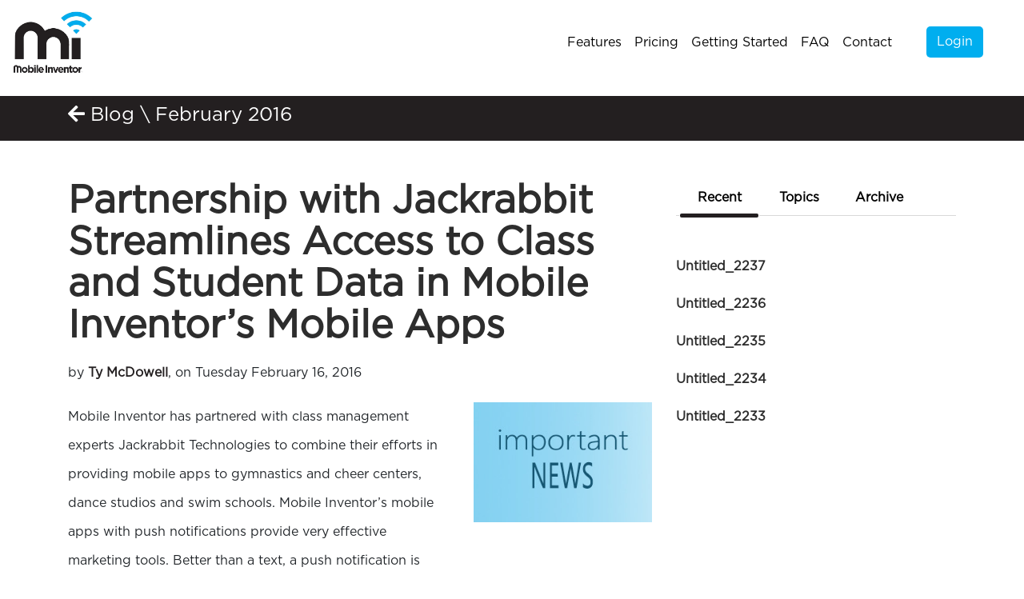

--- FILE ---
content_type: text/html; charset=UTF-8
request_url: https://mobileinventor.com/2016/02/
body_size: 9088
content:
<!DOCTYPE html>
<html>

<head>
    <meta name="viewport" content="width=device-width, initial-scale=1.0">
	<meta http-equiv="X-UA-Compatible" content="IE=edge">
	<meta name="description" content="Mobile Inventor develops mobile apps for any organization. Gymnastics, Swim Schools, Dance Studios, Schools, Cheer, you name it">
	<meta name="copyright" content="2021 Mobile Inventor Corp">
	<meta name="author" content="Mobile Inventor">
	<meta name="language" content="english">
	<meta name="distribution" content="local">
	<meta name="rating" content="general">
	<meta name="robots" content="INDEX,FOLLOW">
	<meta name="revisit-after" content="7 Days">   
    
		<script type="text/javascript">
var templateUrl = 'https://mobileinventor.com/dhali/wp-content/themes/mobileinventor';
</script>

<link href="https://fonts.googleapis.com/css?family=Open+Sans:100,200,300,400,500,600,700,800,900&display=swap" rel="stylesheet">


    <script src="https://code.jquery.com/jquery-3.4.1.min.js" integrity="sha256-CSXorXvZcTkaix6Yvo6HppcZGetbYMGWSFlBw8HfCJo=" crossorigin="anonymous"></script>
<script src="https://stackpath.bootstrapcdn.com/bootstrap/4.3.1/js/bootstrap.min.js" integrity="sha384-JjSmVgyd0p3pXB1rRibZUAYoIIy6OrQ6VrjIEaFf/nJGzIxFDsf4x0xIM+B07jRM" crossorigin="anonymous"></script>
<!--<script src="https://mobileinventor.com/dhali/wp-content/themes/mobileinventor/js/custom.js"></script> -->
<script type="text/javascript" src="/v5/templates/iconic/js/iconic.js"></script>

    <link href="https://stackpath.bootstrapcdn.com/font-awesome/4.7.0/css/font-awesome.min.css" rel="stylesheet"
        integrity="sha384-wvfXpqpZZVQGK6TAh5PVlGOfQNHSoD2xbE+QkPxCAFlNEevoEH3Sl0sibVcOQVnN" crossorigin="anonymous">
    <link rel="stylesheet" href="https://cdnjs.cloudflare.com/ajax/libs/font-awesome/5.8.2/css/all.css" />



    <link href="https://stackpath.bootstrapcdn.com/bootstrap/4.3.1/css/bootstrap.min.css" rel="stylesheet"
        integrity="sha384-ggOyR0iXCbMQv3Xipma34MD+dH/1fQ784/j6cY/iJTQUOhcWr7x9JvoRxT2MZw1T" crossorigin="anonymous">
    <link href="https://mobileinventor.com/dhali/wp-content/themes/mobileinventor/css/style.css?v=1.41" rel="stylesheet">
    <link href="https://mobileinventor.com/dhali/wp-content/themes/mobileinventor/css/hover.css" rel="stylesheet">



    <title>February 2016 &#8211; mobileinventor.com</title>
<link rel='dns-prefetch' href='//s.w.org' />
<link rel="alternate" type="application/rss+xml" title="mobileinventor.com &raquo; Feed" href="https://mobileinventor.com/feed/" />
<link rel="alternate" type="application/rss+xml" title="mobileinventor.com &raquo; Comments Feed" href="https://mobileinventor.com/comments/feed/" />
		<script type="text/javascript">
			window._wpemojiSettings = {"baseUrl":"https:\/\/s.w.org\/images\/core\/emoji\/12.0.0-1\/72x72\/","ext":".png","svgUrl":"https:\/\/s.w.org\/images\/core\/emoji\/12.0.0-1\/svg\/","svgExt":".svg","source":{"concatemoji":"https:\/\/mobileinventor.com\/dhali\/wp-includes\/js\/wp-emoji-release.min.js?ver=5.2.21"}};
			!function(e,a,t){var n,r,o,i=a.createElement("canvas"),p=i.getContext&&i.getContext("2d");function s(e,t){var a=String.fromCharCode;p.clearRect(0,0,i.width,i.height),p.fillText(a.apply(this,e),0,0);e=i.toDataURL();return p.clearRect(0,0,i.width,i.height),p.fillText(a.apply(this,t),0,0),e===i.toDataURL()}function c(e){var t=a.createElement("script");t.src=e,t.defer=t.type="text/javascript",a.getElementsByTagName("head")[0].appendChild(t)}for(o=Array("flag","emoji"),t.supports={everything:!0,everythingExceptFlag:!0},r=0;r<o.length;r++)t.supports[o[r]]=function(e){if(!p||!p.fillText)return!1;switch(p.textBaseline="top",p.font="600 32px Arial",e){case"flag":return s([55356,56826,55356,56819],[55356,56826,8203,55356,56819])?!1:!s([55356,57332,56128,56423,56128,56418,56128,56421,56128,56430,56128,56423,56128,56447],[55356,57332,8203,56128,56423,8203,56128,56418,8203,56128,56421,8203,56128,56430,8203,56128,56423,8203,56128,56447]);case"emoji":return!s([55357,56424,55356,57342,8205,55358,56605,8205,55357,56424,55356,57340],[55357,56424,55356,57342,8203,55358,56605,8203,55357,56424,55356,57340])}return!1}(o[r]),t.supports.everything=t.supports.everything&&t.supports[o[r]],"flag"!==o[r]&&(t.supports.everythingExceptFlag=t.supports.everythingExceptFlag&&t.supports[o[r]]);t.supports.everythingExceptFlag=t.supports.everythingExceptFlag&&!t.supports.flag,t.DOMReady=!1,t.readyCallback=function(){t.DOMReady=!0},t.supports.everything||(n=function(){t.readyCallback()},a.addEventListener?(a.addEventListener("DOMContentLoaded",n,!1),e.addEventListener("load",n,!1)):(e.attachEvent("onload",n),a.attachEvent("onreadystatechange",function(){"complete"===a.readyState&&t.readyCallback()})),(n=t.source||{}).concatemoji?c(n.concatemoji):n.wpemoji&&n.twemoji&&(c(n.twemoji),c(n.wpemoji)))}(window,document,window._wpemojiSettings);
		</script>
		<style type="text/css">
img.wp-smiley,
img.emoji {
	display: inline !important;
	border: none !important;
	box-shadow: none !important;
	height: 1em !important;
	width: 1em !important;
	margin: 0 .07em !important;
	vertical-align: -0.1em !important;
	background: none !important;
	padding: 0 !important;
}
</style>
	<link rel='stylesheet' id='wp-block-library-css'  href='https://mobileinventor.com/dhali/wp-includes/css/dist/block-library/style.min.css?ver=5.2.21' type='text/css' media='all' />
<link rel='stylesheet' id='woothemes-features-layout-css'  href='https://mobileinventor.com/dhali/wp-content/plugins/features-by-woothemes/assets/css/layout.css?ver=1.0.0' type='text/css' media='all' />
<link rel='stylesheet' id='popup-maker-site-css'  href='//mobileinventor.com/dhali/wp-content/uploads/pum/pum-site-styles.css?generated=1623977717&#038;ver=1.16.1' type='text/css' media='all' />
<script type='text/javascript'>
/* <![CDATA[ */
var custom = {"templateUrl":"https:\/\/mobileinventor.com\/dhali\/wp-content\/themes\/mobileinventor"};
/* ]]> */
</script>
<script type='text/javascript' src='https://mobileinventor.com/dhali/wp-content/themes/mobileinventor/js/custom.js?ver=1.31'></script>
<script type='text/javascript' src='https://mobileinventor.com/dhali/wp-includes/js/jquery/jquery.js?ver=1.12.4-wp'></script>
<script type='text/javascript' src='https://mobileinventor.com/dhali/wp-includes/js/jquery/jquery-migrate.min.js?ver=1.4.1'></script>
<link rel='https://api.w.org/' href='https://mobileinventor.com/wp-json/' />
<link rel="EditURI" type="application/rsd+xml" title="RSD" href="https://mobileinventor.com/dhali/xmlrpc.php?rsd" />
<link rel="wlwmanifest" type="application/wlwmanifest+xml" href="https://mobileinventor.com/dhali/wp-includes/wlwmanifest.xml" /> 
<meta name="generator" content="WordPress 5.2.21" />

		<script>
			(function(i,s,o,g,r,a,m){i['GoogleAnalyticsObject']=r;i[r]=i[r]||function(){
			(i[r].q=i[r].q||[]).push(arguments)},i[r].l=1*new Date();a=s.createElement(o),
			m=s.getElementsByTagName(o)[0];a.async=1;a.src=g;m.parentNode.insertBefore(a,m)
			})(window,document,'script','https://www.google-analytics.com/analytics.js','ga');
			ga('create', 'UA-40010544-1', 'auto');
			ga('send', 'pageview');
		</script>

	
<!-- Facebook Pixel Code -->
<script type='text/javascript'>
!function(f,b,e,v,n,t,s){if(f.fbq)return;n=f.fbq=function(){n.callMethod?
n.callMethod.apply(n,arguments):n.queue.push(arguments)};if(!f._fbq)f._fbq=n;
n.push=n;n.loaded=!0;n.version='2.0';n.queue=[];t=b.createElement(e);t.async=!0;
t.src=v;s=b.getElementsByTagName(e)[0];s.parentNode.insertBefore(t,s)}(window,
document,'script','https://connect.facebook.net/en_US/fbevents.js');
</script>
<!-- End Facebook Pixel Code -->
<script type='text/javascript'>
  fbq('init', '352369725644300', [], {
    "agent": "wordpress-5.2.21-2.0.1"
});
</script><script type='text/javascript'>
  fbq('track', 'PageView', []);
</script>
<!-- Facebook Pixel Code -->
<noscript>
<img height="1" width="1" style="display:none" alt="fbpx"
src="https://www.facebook.com/tr?id=352369725644300&ev=PageView&noscript=1" />
</noscript>
<!-- End Facebook Pixel Code -->
</head>


<body class="archive date">

   

  <style>

.banner-container 
{
    height: 0px;
    position: relative;
    display: -ms-flexbox;
    display: flex;
    -ms-flex-wrap: wrap;
    flex-wrap: wrap;
    -ms-flex-align: center;
    align-items: center;
    -ms-flex-pack: justify;
    justify-content: space-between;
    padding: 2rem 1rem;
}

.sticky 
{
        box-shadow: 0px 0px 0px #a4abae; 
}

.nav-link {
    color: #000 !important;
}

.fa-times 
{
    /*color: white !important;*/
}

#sidebar{
    text-align: center !important;
}

.hvr-underline-from-center::before
{
	background: #2098D1 !important;
}

.banner-noBlue
{
    padding: 0px;
   
    background: #FFF;
    height: 0%;
}

.sidebar-button {
    border: 2px solid #fff !important;
    margin: 40px 0 !important;
}

.banner-noBlue nav .nav-link
{
    color: #000 !important;
} 

</style>



<div class="banner-container">
        <div class="banner banner-noBlue text-center">
            <nav class="navbar navbar-expand-lg navbar-light sticky" id="navbar1">
                <a class="navbar-brand" href="https://mobileinventor.com"><img class="logo header-logo"
                        src="https://mobileinventor.com/dhali/wp-content/themes/mobileinventor/images/logo-mobile-inventor-blue.png"></a>

                <div class="mobile-collapse-button">
                    <button type="button" class="sidebarCollapse" style="color:black;">
                        <i class="fas fa-bars navbar-toggler-icon"></i>
                    </button>
                </div>

                <input type="hidden" value="noBlue" id="headerValue" name="headerValue"/>

                <div class="collapse navbar-collapse" id="navbarSupportedContent">



                    <div id="navbarSupportedContent" class="collapse navbar-collapse"><ul id="navbar-nav" class="navbar-nav ml-auto"><li itemscope="itemscope" itemtype="https://www.schema.org/SiteNavigationElement" id="menu-item-953" class="menu-item menu-item-type-post_type menu-item-object-page hvr-underline-from-center menu-item-953 nav-item"><a href="https://mobileinventor.com/mobile-features/" class="nav-link">Features</a></li>
<li itemscope="itemscope" itemtype="https://www.schema.org/SiteNavigationElement" id="menu-item-904" class="menu-item menu-item-type-post_type menu-item-object-page hvr-underline-from-center menu-item-904 nav-item"><a href="https://mobileinventor.com/pricing/" class="nav-link">Pricing</a></li>
<li itemscope="itemscope" itemtype="https://www.schema.org/SiteNavigationElement" id="menu-item-907" class="menu-item menu-item-type-post_type menu-item-object-page hvr-underline-from-center menu-item-907 nav-item"><a href="https://mobileinventor.com/getting-started/" class="nav-link">Getting Started</a></li>
<li itemscope="itemscope" itemtype="https://www.schema.org/SiteNavigationElement" id="menu-item-745" class="menu-item menu-item-type-post_type menu-item-object-page hvr-underline-from-center menu-item-745 nav-item"><a href="https://mobileinventor.com/faq/" class="nav-link">FAQ</a></li>
<li itemscope="itemscope" itemtype="https://www.schema.org/SiteNavigationElement" id="menu-item-27" class="menu-item menu-item-type-post_type menu-item-object-page hvr-underline-from-center menu-item-27 nav-item"><a href="https://mobileinventor.com/contact/" class="nav-link">Contact</a></li>
</ul></div> 
                <a href="https://go.mobileinventor.com" class="navbar-button hvr-grow">Login</a>
                    
                </div>
                
            </nav>
            

<nav id="sidebar" class="">
    <div class="sidebar-header">
        <button type="button" id="sidebarClose">
            <i class="fas fa-times navbar-toggler-icon"></i>
        </button>
    </div>

    <a href="https://go.mobileinventor.com" class="button hvr-grow sidebar-button">Login</a>


    <ul class="list-unstyled components subMenuContainer">

                    <li>
            <a href="https://mobileinventor.com/mobile-features/" class="text-left">
                
                Features                   
            </a>
         
           
            </li>
                    <li>
            <a href="https://mobileinventor.com/pricing/" class="text-left">
                
                Pricing                   
            </a>
         
           
            </li>
                    <li>
            <a href="https://mobileinventor.com/getting-started/" class="text-left">
                
                Getting Started                   
            </a>
         
           
            </li>
                    <li>
            <a href="https://mobileinventor.com/faq/" class="text-left">
                
                FAQ                   
            </a>
         
           
            </li>
                    <li>
            <a href="https://mobileinventor.com/contact/" class="text-left">
                
                Contact                   
            </a>
         
           
            </li>
        
       
      

    </ul>



<!--     <ul class="list-unstyled components subMenuContainer">
        <li>
            <a href="#" class="text-left">
                
                Features 
                
                <a href="#homeSubmenu" 
            data-toggle="collapse" aria-expanded="false" class="dropdown-toggle text-left"><i class="fas fa-chevron-down"></i> -->
                </a>
            <!-- <ul class="collapse list-unstyled" id="homeSubmenu">
                <li>
                    <a href="#" class="text-left">Leaders</a>
                </li>

            </ul> 
        </li>
        <li>
            <a href="#" class="text-left">Getting Started </a>
        </li>
        <li>
            <a href="#" class="text-left">FAQ </a>
        </li>
        <li>
            <a href="#" class="text-left">Pricing </a>
        </li>
        <li>
            <a href="#" class="text-left">Blog </a>
        </li>
        <li>
            <a href="#" class="text-left">Sign Up </a>
        </li>
        <li>
            <a href="#" class="text-left">Contact </a>
        </li>

    </ul> -->
</nav>
  
 
    

<nav id="sidebar" class="">
    <div class="sidebar-header">
        <button type="button" id="sidebarClose">
            <i class="fas fa-times navbar-toggler-icon"></i>
        </button>
    </div>

    <a href="https://go.mobileinventor.com" class="button hvr-grow sidebar-button">Login</a>


    <ul class="list-unstyled components subMenuContainer">

                    <li>
            <a href="https://mobileinventor.com/mobile-features/" class="text-left">
                
                Features                   
            </a>
         
           
            </li>
                    <li>
            <a href="https://mobileinventor.com/pricing/" class="text-left">
                
                Pricing                   
            </a>
         
           
            </li>
                    <li>
            <a href="https://mobileinventor.com/getting-started/" class="text-left">
                
                Getting Started                   
            </a>
         
           
            </li>
                    <li>
            <a href="https://mobileinventor.com/faq/" class="text-left">
                
                FAQ                   
            </a>
         
           
            </li>
                    <li>
            <a href="https://mobileinventor.com/contact/" class="text-left">
                
                Contact                   
            </a>
         
           
            </li>
        
       
      

    </ul>



<!--     <ul class="list-unstyled components subMenuContainer">
        <li>
            <a href="#" class="text-left">
                
                Features 
                
                <a href="#homeSubmenu" 
            data-toggle="collapse" aria-expanded="false" class="dropdown-toggle text-left"><i class="fas fa-chevron-down"></i> -->
                </a>
            <!-- <ul class="collapse list-unstyled" id="homeSubmenu">
                <li>
                    <a href="#" class="text-left">Leaders</a>
                </li>

            </ul> 
        </li>
        <li>
            <a href="#" class="text-left">Getting Started </a>
        </li>
        <li>
            <a href="#" class="text-left">FAQ </a>
        </li>
        <li>
            <a href="#" class="text-left">Pricing </a>
        </li>
        <li>
            <a href="#" class="text-left">Blog </a>
        </li>
        <li>
            <a href="#" class="text-left">Sign Up </a>
        </li>
        <li>
            <a href="#" class="text-left">Contact </a>
        </li>

    </ul> -->
</nav> 
    </div>
    </div>

 

		<div class="blog" >

		<div class="divider-title">
			<div class="container">
				<h4><a href="https://mobileinventor.com/blog/" class="blog-back"><i class="fas fa-arrow-left"></i></a> Blog \ February 2016 </h4>
			</div>
		</div>	

		


<div class="container content">
		<div class="row">
			<div class="col-md-8">
				<div class="row post">
					<div class="col-md-12 heading">
						<a href="https://mobileinventor.com/2016/02/16/partnership-with-jackrabbit-streamlines-access-to-class-and-student-data-in-mobile-inventors-mobile-apps/" class="link">Partnership with Jackrabbit Streamlines Access to Class and Student Data in Mobile Inventor’s Mobile Apps</a>
					</div>
					<div class="col-md-12 author-and-time">
                    by <a href="#" class="link">Ty McDowell</a>, on Tuesday February 16, 2016					</div>
					<div class="col-md-8 text">
                	<p>Mobile Inventor has partnered with class management experts Jackrabbit Technologies to combine their efforts in providing mobile apps to gymnastics and cheer centers, dance studios and swim schools. Mobile Inventor’s mobile apps with push notifications provide very effective marketing tools. Better than a text, a push notification is associated with a call to action. It’s [&hellip;]</p>
					</div>
					<div class="col-md-4 image-container">
						<img style="margin-bottom: 20px;"  height="150" widht="150"  src="https://mobileinventor.com/dhali/wp-content/uploads/2019/05/Blog_NewsImage-270x200.jpg">
					</div>
					<div class="col-md-12">
				        <a class="read-more-link hvr-grow" href="https://mobileinventor.com/2016/02/16/partnership-with-jackrabbit-streamlines-access-to-class-and-student-data-in-mobile-inventors-mobile-apps/">Read More <i class="fa fa-angle-right" aria-hidden="true"></i></a>
				        <hr>
				                                <div style="font-size: 13px;"><span style="color: #2d2d2d; font-weight: 600;">Topics:</span>
                        <div class="tag-list"><a href="https://mobileinventor.com/tag/class-management-software/" rel="tag">class management software</a> / <a href="https://mobileinventor.com/tag/convenience/" rel="tag">convenience</a> / <a href="https://mobileinventor.com/tag/integration/" rel="tag">integration</a> / <a href="https://mobileinventor.com/tag/jackrabbit/" rel="tag">Jackrabbit</a> / <a href="https://mobileinventor.com/tag/parents/" rel="tag">parents</a></div>						  </div>
                        
					</div>
				</div><!-- .post -->

				
			</div>

	        



<div class="col-md-4">
    <div class="sidebar blog-sidebar">
        <ul class="nav nav-tabs" id="myTab" role="tablist"
            style="margin-bottom: 40px; border-bottom: 1px solid rgba(0, 0, 0, .15); ">
            <li class="nav-item">
                <a class="nav-link active" id="recent-tab" data-toggle="tab" href="#recent" role="tab"
                    aria-controls="home" aria-selected="true"><strong>Recent</strong></a>
            </li>
            <li class="nav-item">
                <a class="nav-link" id="topics-tab" data-toggle="tab" href="#topics" role="tab" aria-controls="profile"
                    aria-selected="false"><strong>Topics</strong></a>
            </li>
            <li class="nav-item">
                <a class="nav-link" id="archive-tab" data-toggle="tab" href="#archive" role="tab"
                    aria-controls="contact" aria-selected="false"><strong>Archive</strong></a>
            </li>
        </ul>
        <div class="tab-content" id="myTabContent" style="margin-bottom: 40px;">
            <div class="tab-pane fade show active bold" id="recent" role="tabpanel" aria-labelledby="recent-tab">

                                <a href="https://mobileinventor.com/?p=6198">
                    <div class="item"> Untitled_2237</div>
                </a>


                                <a href="https://mobileinventor.com/?p=6196">
                    <div class="item"> Untitled_2236</div>
                </a>


                                <a href="https://mobileinventor.com/?p=6194">
                    <div class="item"> Untitled_2235</div>
                </a>


                                <a href="https://mobileinventor.com/?p=6192">
                    <div class="item"> Untitled_2234</div>
                </a>


                                <a href="https://mobileinventor.com/?p=6190">
                    <div class="item"> Untitled_2233</div>
                </a>


                


            </div>
            <div class="tab-pane fade bold" id="topics" role="tabpanel" aria-labelledby="topics-tab">


                
                    <a href="https://mobileinventor.com/tag/access/"> <div class="item tags">access (1)</div></a>
               

                
                    <a href="https://mobileinventor.com/tag/adoption/"> <div class="item tags">adoption (0)</div></a>
               

                
                    <a href="https://mobileinventor.com/tag/alerts/"> <div class="item tags">alerts (1)</div></a>
               

                
                    <a href="https://mobileinventor.com/tag/alternative/"> <div class="item tags">alternative (0)</div></a>
               

                
                    <a href="https://mobileinventor.com/tag/analytics/"> <div class="item tags">analytics (1)</div></a>
               

                
                    <a href="https://mobileinventor.com/tag/answers/"> <div class="item tags">answers (1)</div></a>
               

                
                    <a href="https://mobileinventor.com/tag/appeal/"> <div class="item tags">appeal (0)</div></a>
               

                
                    <a href="https://mobileinventor.com/tag/asi-gymnastics/"> <div class="item tags">ASI gymnastics (0)</div></a>
               

                
                    <a href="https://mobileinventor.com/tag/athletic-performing-arts/"> <div class="item tags">athletic performing arts (1)</div></a>
               

                
                    <a href="https://mobileinventor.com/tag/best-practices/"> <div class="item tags">best practices (1)</div></a>
               

                
                    <a href="https://mobileinventor.com/tag/better/"> <div class="item tags">better (0)</div></a>
               

                
                    <a href="https://mobileinventor.com/tag/cal-elite-kids/"> <div class="item tags">cal elite kids (0)</div></a>
               

                
                    <a href="https://mobileinventor.com/tag/calendars/"> <div class="item tags">calendars (1)</div></a>
               

                
                    <a href="https://mobileinventor.com/tag/class-listing/"> <div class="item tags">class listing (0)</div></a>
               

                
                    <a href="https://mobileinventor.com/tag/class-listings/"> <div class="item tags">class listings (1)</div></a>
               

                
                    <a href="https://mobileinventor.com/tag/class-management/"> <div class="item tags">class management (1)</div></a>
               

                
                    <a href="https://mobileinventor.com/tag/class-management-software/"> <div class="item tags">class management software (1)</div></a>
               

                
                    <a href="https://mobileinventor.com/tag/classes/"> <div class="item tags">classes (1)</div></a>
               

                
                    <a href="https://mobileinventor.com/tag/communicate/"> <div class="item tags">communicate (1)</div></a>
               

                
                    <a href="https://mobileinventor.com/tag/communication/"> <div class="item tags">communication (1)</div></a>
               

                
                    <a href="https://mobileinventor.com/tag/comparative/"> <div class="item tags">comparative (1)</div></a>
               

                
                    <a href="https://mobileinventor.com/tag/competitive-advantage/"> <div class="item tags">competitive advantage (1)</div></a>
               

                
                    <a href="https://mobileinventor.com/tag/convenience/"> <div class="item tags">convenience (3)</div></a>
               

                
                    <a href="https://mobileinventor.com/tag/convenient/"> <div class="item tags">convenient (0)</div></a>
               

                
                    <a href="https://mobileinventor.com/tag/customer/"> <div class="item tags">customer (1)</div></a>
               

                
                    <a href="https://mobileinventor.com/tag/customer-experience/"> <div class="item tags">customer experience (2)</div></a>
               

                
                    <a href="https://mobileinventor.com/tag/customer-service/"> <div class="item tags">customer service (3)</div></a>
               

                
                    <a href="https://mobileinventor.com/tag/customers/"> <div class="item tags">customers (0)</div></a>
               

                
                    <a href="https://mobileinventor.com/tag/demand/"> <div class="item tags">demand (1)</div></a>
               

                
                    <a href="https://mobileinventor.com/tag/demands/"> <div class="item tags">demands (1)</div></a>
               

                
                    <a href="https://mobileinventor.com/tag/details/"> <div class="item tags">details (1)</div></a>
               

                
                    <a href="https://mobileinventor.com/tag/development/"> <div class="item tags">development (1)</div></a>
               

                
                    <a href="https://mobileinventor.com/tag/device/"> <div class="item tags">device (1)</div></a>
               

                
                    <a href="https://mobileinventor.com/tag/differentiate/"> <div class="item tags">differentiate (1)</div></a>
               

                
                    <a href="https://mobileinventor.com/tag/easier/"> <div class="item tags">easier (0)</div></a>
               

                
                    <a href="https://mobileinventor.com/tag/easy/"> <div class="item tags">easy (2)</div></a>
               

                
                    <a href="https://mobileinventor.com/tag/easy-to-use/"> <div class="item tags">easy-to-use (1)</div></a>
               

                
                    <a href="https://mobileinventor.com/tag/educate/"> <div class="item tags">educate (1)</div></a>
               

                
                    <a href="https://mobileinventor.com/tag/expectations/"> <div class="item tags">expectations (0)</div></a>
               

                
                    <a href="https://mobileinventor.com/tag/experience/"> <div class="item tags">experience (1)</div></a>
               

                
                    <a href="https://mobileinventor.com/tag/faq/"> <div class="item tags">FAQ (1)</div></a>
               

                
                    <a href="https://mobileinventor.com/tag/faster/"> <div class="item tags">faster (0)</div></a>
               

                
                    <a href="https://mobileinventor.com/tag/favorite/"> <div class="item tags">favorite (1)</div></a>
               

                
                    <a href="https://mobileinventor.com/tag/features/"> <div class="item tags">features (1)</div></a>
               

                
                    <a href="https://mobileinventor.com/tag/front-desk/"> <div class="item tags">front desk (0)</div></a>
               

                
                    <a href="https://mobileinventor.com/tag/great-success/"> <div class="item tags">great success (1)</div></a>
               

                
                    <a href="https://mobileinventor.com/tag/grow/"> <div class="item tags">grow (1)</div></a>
               

                
                    <a href="https://mobileinventor.com/tag/gym/"> <div class="item tags">gym (0)</div></a>
               

                
                    <a href="https://mobileinventor.com/tag/gym-app/"> <div class="item tags">gym app (0)</div></a>
               

                
                    <a href="https://mobileinventor.com/tag/gymnastics-case-studies/"> <div class="item tags">gymnastics case studies (0)</div></a>
               

                
                    <a href="https://mobileinventor.com/tag/happiness/"> <div class="item tags">happiness (1)</div></a>
               

                
                    <a href="https://mobileinventor.com/tag/high-end-appeal/"> <div class="item tags">high-end appeal (0)</div></a>
               

                
                    <a href="https://mobileinventor.com/tag/immediate/"> <div class="item tags">immediate (1)</div></a>
               

                
                    <a href="https://mobileinventor.com/tag/immediately/"> <div class="item tags">immediately (1)</div></a>
               

                
                    <a href="https://mobileinventor.com/tag/increase/"> <div class="item tags">increase (1)</div></a>
               

                
                    <a href="https://mobileinventor.com/tag/increase-cash-flow/"> <div class="item tags">increase cash flow (1)</div></a>
               

                
                    <a href="https://mobileinventor.com/tag/innovation/"> <div class="item tags">innovation (1)</div></a>
               

                
                    <a href="https://mobileinventor.com/tag/integrated/"> <div class="item tags">integrated (1)</div></a>
               

                
                    <a href="https://mobileinventor.com/tag/integration/"> <div class="item tags">integration (1)</div></a>
               

                
                    <a href="https://mobileinventor.com/tag/jackrabbit/"> <div class="item tags">Jackrabbit (1)</div></a>
               

                
                    <a href="https://mobileinventor.com/tag/jackrabbit-technologies/"> <div class="item tags">Jackrabbit Technologies (1)</div></a>
               

                
                    <a href="https://mobileinventor.com/tag/launch/"> <div class="item tags">launch (1)</div></a>
               

                
                    <a href="https://mobileinventor.com/tag/less-complex/"> <div class="item tags">less complex (0)</div></a>
               

                
                    <a href="https://mobileinventor.com/tag/make-up/"> <div class="item tags">make-up (0)</div></a>
               

                
                    <a href="https://mobileinventor.com/tag/market-information/"> <div class="item tags">market information (1)</div></a>
               

                
                    <a href="https://mobileinventor.com/tag/marketing/"> <div class="item tags">marketing (2)</div></a>
               

                
                    <a href="https://mobileinventor.com/tag/metrics/"> <div class="item tags">metrics (1)</div></a>
               

                
                    <a href="https://mobileinventor.com/tag/mobile/"> <div class="item tags">mobile (1)</div></a>
               

                
                    <a href="https://mobileinventor.com/tag/mobile-app/"> <div class="item tags">mobile app (10)</div></a>
               

                
                    <a href="https://mobileinventor.com/tag/mobile-inventor/"> <div class="item tags">Mobile Inventor (1)</div></a>
               

                
                    <a href="https://mobileinventor.com/tag/modern/"> <div class="item tags">modern (0)</div></a>
               

                
                    <a href="https://mobileinventor.com/tag/money/"> <div class="item tags">money (1)</div></a>
               

                
                    <a href="https://mobileinventor.com/tag/needs/"> <div class="item tags">needs (1)</div></a>
               

                
                    <a href="https://mobileinventor.com/tag/notifications/"> <div class="item tags">notifications (0)</div></a>
               

                
                    <a href="https://mobileinventor.com/tag/office-workload/"> <div class="item tags">office workload (1)</div></a>
               

                
                    <a href="https://mobileinventor.com/tag/online-registration/"> <div class="item tags">online registration (1)</div></a>
               

                
                    <a href="https://mobileinventor.com/tag/parent/"> <div class="item tags">parent (2)</div></a>
               

                
                    <a href="https://mobileinventor.com/tag/parents/"> <div class="item tags">parents (4)</div></a>
               

                
                    <a href="https://mobileinventor.com/tag/partnership/"> <div class="item tags">partnership (1)</div></a>
               

                
                    <a href="https://mobileinventor.com/tag/payments/"> <div class="item tags">payments (1)</div></a>
               

                
                    <a href="https://mobileinventor.com/tag/pro-swim-academy/"> <div class="item tags">PRO swim academy (0)</div></a>
               

                
                    <a href="https://mobileinventor.com/tag/prom/"> <div class="item tags">prom (0)</div></a>
               

                
                    <a href="https://mobileinventor.com/tag/promote/"> <div class="item tags">promote (1)</div></a>
               

                
                    <a href="https://mobileinventor.com/tag/promotion/"> <div class="item tags">promotion (0)</div></a>
               

                
                    <a href="https://mobileinventor.com/tag/punch-cards/"> <div class="item tags">punch cards (1)</div></a>
               

                
                    <a href="https://mobileinventor.com/tag/push-notification/"> <div class="item tags">push notification (1)</div></a>
               

                
                    <a href="https://mobileinventor.com/tag/push-notifications/"> <div class="item tags">push notifications (4)</div></a>
               

                
                    <a href="https://mobileinventor.com/tag/questions/"> <div class="item tags">questions (1)</div></a>
               

                
                    <a href="https://mobileinventor.com/tag/registration/"> <div class="item tags">registration (1)</div></a>
               

                
                    <a href="https://mobileinventor.com/tag/relationship/"> <div class="item tags">relationship (1)</div></a>
               

                
                    <a href="https://mobileinventor.com/tag/requests/"> <div class="item tags">requests (0)</div></a>
               

                
                    <a href="https://mobileinventor.com/tag/revenue/"> <div class="item tags">revenue (4)</div></a>
               

                
                    <a href="https://mobileinventor.com/tag/self-help/"> <div class="item tags">self-help (1)</div></a>
               

                
                    <a href="https://mobileinventor.com/tag/simplicity/"> <div class="item tags">simplicity (0)</div></a>
               

                
                    <a href="https://mobileinventor.com/tag/smartphone/"> <div class="item tags">smartphone (1)</div></a>
               

                
                    <a href="https://mobileinventor.com/tag/smartphone-technology/"> <div class="item tags">smartphone technology (0)</div></a>
               

                
                    <a href="https://mobileinventor.com/tag/strategic/"> <div class="item tags">strategic (1)</div></a>
               

                
                    <a href="https://mobileinventor.com/tag/students/"> <div class="item tags">students (1)</div></a>
               

                
                    <a href="https://mobileinventor.com/tag/swim/"> <div class="item tags">swim (0)</div></a>
               

                
                    <a href="https://mobileinventor.com/tag/thrive-dance-center/"> <div class="item tags">thrive dance center (1)</div></a>
               

                
                    <a href="https://mobileinventor.com/tag/time/"> <div class="item tags">time (1)</div></a>
               

                
                    <a href="https://mobileinventor.com/tag/track/"> <div class="item tags">track (2)</div></a>
               

                
                    <a href="https://mobileinventor.com/tag/train/"> <div class="item tags">train (1)</div></a>
               

                
                    <a href="https://mobileinventor.com/tag/unique/"> <div class="item tags">unique (1)</div></a>
               

                
                    <a href="https://mobileinventor.com/tag/use/"> <div class="item tags">use (1)</div></a>
               

                
                    <a href="https://mobileinventor.com/tag/value/"> <div class="item tags">value (1)</div></a>
               

                
                <a href="#" id="showMore"><div class="item">Show More...</div></a>
             


                </div>
            <div class="tab-pane fade bold" id="archive" role="tabpanel" aria-labelledby="archive-tab">

                	<div class="item archives"><a href='https://mobileinventor.com/2020/04/'>April 2020</a>&nbsp;(1)</div>
	<div class="item archives"><a href='https://mobileinventor.com/2019/05/'>May 2019</a>&nbsp;(1)</div>
	<div class="item archives"><a href='https://mobileinventor.com/2017/06/'>June 2017</a>&nbsp;(1)</div>
	<div class="item archives"><a href='https://mobileinventor.com/2017/05/'>May 2017</a>&nbsp;(1)</div>
	<div class="item archives"><a href='https://mobileinventor.com/2017/04/'>April 2017</a>&nbsp;(1)</div>
	<div class="item archives"><a href='https://mobileinventor.com/2017/03/'>March 2017</a>&nbsp;(1)</div>
	<div class="item archives"><a href='https://mobileinventor.com/2017/02/'>February 2017</a>&nbsp;(1)</div>
	<div class="item archives"><a href='https://mobileinventor.com/2016/12/'>December 2016</a>&nbsp;(1)</div>
	<div class="item archives"><a href='https://mobileinventor.com/2016/11/'>November 2016</a>&nbsp;(1)</div>
	<div class="item archives"><a href='https://mobileinventor.com/2016/09/'>September 2016</a>&nbsp;(1)</div>
	<div class="item archives"><a href='https://mobileinventor.com/2016/08/'>August 2016</a>&nbsp;(2)</div>
	<div class="item archives"><a href='https://mobileinventor.com/2016/07/'>July 2016</a>&nbsp;(1)</div>
	<div class="item archives"><a href='https://mobileinventor.com/2016/04/'>April 2016</a>&nbsp;(1)</div>
	<div class="item archives"><a href='https://mobileinventor.com/2016/02/'>February 2016</a>&nbsp;(1)</div>
	<div class="item archives"><a href='https://mobileinventor.com/2015/12/'>December 2015</a>&nbsp;(1)</div>
	<div class="item archives"><a href='https://mobileinventor.com/2015/10/'>October 2015</a>&nbsp;(4)</div>
	<div class="item archives"><a href='https://mobileinventor.com/2015/09/'>September 2015</a>&nbsp;(4)</div>
	<div class="item archives"><a href='https://mobileinventor.com/2015/08/'>August 2015</a>&nbsp;(1)</div>
	<div class="item archives"><a href='https://mobileinventor.com/2015/07/'>July 2015</a>&nbsp;(3)</div>
	<div class="item archives"><a href='https://mobileinventor.com/2015/04/'>April 2015</a>&nbsp;(3)</div>

                <a href="#" id="showMoreArchive"><div class="item">Show More...</div></a>
               
            </div>
        </div>

        <!--<div class="subscribe-form">
            <h3 class="heading">Info Here</h3>

        </div>-->
    </div>
</div>
    </div>
</div>



	

		
		<!-- section-8 starts -->
		<div class="footer">
			<div class="container">
				<div class="row">
				
					<div class="col-md-2 col-sm-12 footer-logo">
					<a href="https://mobileinventor.com">
						<img class="logo" src="https://mobileinventor.com/dhali/wp-content/themes/mobileinventor/images/logo-mobile-inventor-footer.png">
						</a>
						
					</div><!-- .col-sm-12 -->
					
					<div class="col-md-2 section first-section">
						<span class="address-heading">Mobile Inventor</span>
						<span class="address">10648 FM 1097 W. STE B<br>
						Willis, TX 77318<br>
						(281) 378-2122</span>						
					</div>
					
					<div class="col-md-2 section">
						<span class="heading"><a class="footer-link" href="https://mobileinventor.com/mobile-features/">Features</a></span>
						 <span class="heading"><a class="footer-link" href="https://mobileinventor.com/getting-started/">Getting Started</a></span>
					</div>
					<div class="col-md-2 section">
					<span class="heading"><a class="footer-link" href="https://mobileinventor.com/faq/">FAQ</a></span>
						 <span class="heading"><a class="footer-link" href="https://mobileinventor.com/pricing/">Pricing</a></span>
					</div>
					<div class="col-md-2 section">
						 <!--<span class="heading"><a class="footer-link" href="https://mobileinventor.com/blog/">Blog</a></span>-->
						 <span class="heading"><a class="footer-link" href="https://mobileinventor.com/contact/">Contact Us</a></span>
					</div>
					<div class="col-md-2" style="text-align: center;">
					<div class="social-links">
							<a href="https://www.facebook.com/MobileInventor/" target="_blank" class="link footer-link">
								<i class="fab fa-facebook-f"></i>
							</a>
							<!--<a href="" class="link footer-link">
								<i class="fab fa-twitter"></i>
							</a>
							<a href="" class="link footer-link">
								<i class="fab fa-linkedin-in"></i>
							</a>-->
						</div>
						<a href="https://go.mobileinventor.com" class="navbar-button hvr-grow">Login</a>
						
					</div>
				</div>
			</div>
		</div>
		<!-- section-8 ends -->


		<!-- starts -->
		<div class="copyright text-center">
			<div class="container">
				<div class="row">
					<div class="col-sm-12 logo-container">
						<span>Copyright &copy; 2021 Mobile Inventor. All Rights Reserved.</span>
						<p><span><a class="footer-link" href="https://mobileinventor.com/terms-of-service/">Terms</a>. <a class="footer-link" href="https://mobileinventor.com/privacy-policy/">Privacy Policy.</a> <a class="footer-link" href="https://mobileinventor.com/review-us/">Review Us.</a></span></p>
					</div><!-- .col-sm-12 -->
				</div>
			</div>
		</div>
		<!--  ends -->



<div id="pum-2412" class="pum pum-overlay pum-theme-2407 pum-theme-cutting-edge popmake-overlay click_open" data-popmake="{&quot;id&quot;:2412,&quot;slug&quot;:&quot;jackrabbit-plus&quot;,&quot;theme_id&quot;:2407,&quot;cookies&quot;:[],&quot;triggers&quot;:[{&quot;type&quot;:&quot;click_open&quot;,&quot;settings&quot;:{&quot;extra_selectors&quot;:&quot;&quot;,&quot;cookie_name&quot;:null}}],&quot;mobile_disabled&quot;:null,&quot;tablet_disabled&quot;:null,&quot;meta&quot;:{&quot;display&quot;:{&quot;stackable&quot;:false,&quot;overlay_disabled&quot;:false,&quot;scrollable_content&quot;:false,&quot;disable_reposition&quot;:false,&quot;size&quot;:&quot;small&quot;,&quot;responsive_min_width&quot;:&quot;0%&quot;,&quot;responsive_min_width_unit&quot;:false,&quot;responsive_max_width&quot;:&quot;100%&quot;,&quot;responsive_max_width_unit&quot;:false,&quot;custom_width&quot;:&quot;640px&quot;,&quot;custom_width_unit&quot;:false,&quot;custom_height&quot;:&quot;380px&quot;,&quot;custom_height_unit&quot;:false,&quot;custom_height_auto&quot;:false,&quot;location&quot;:&quot;center top&quot;,&quot;position_from_trigger&quot;:false,&quot;position_top&quot;:&quot;100&quot;,&quot;position_left&quot;:&quot;0&quot;,&quot;position_bottom&quot;:&quot;0&quot;,&quot;position_right&quot;:&quot;0&quot;,&quot;position_fixed&quot;:false,&quot;animation_type&quot;:&quot;fade&quot;,&quot;animation_speed&quot;:&quot;350&quot;,&quot;animation_origin&quot;:&quot;center top&quot;,&quot;overlay_zindex&quot;:false,&quot;zindex&quot;:&quot;1999999999&quot;},&quot;close&quot;:{&quot;text&quot;:&quot;&quot;,&quot;button_delay&quot;:&quot;0&quot;,&quot;overlay_click&quot;:false,&quot;esc_press&quot;:false,&quot;f4_press&quot;:false},&quot;click_open&quot;:[]}}" role="dialog" aria-hidden="true" >

	<div id="popmake-2412" class="pum-container popmake theme-2407 pum-responsive pum-responsive-small responsive size-small">

				

				

		

				<div class="pum-content popmake-content">
			<p style="text-align: center;"><a href="https://www.jackrabbitclass.com/jackrabbit-plus"><img class="wp-image-1540 size-medium aligncenter" src="/dhali/wp-content/uploads/2021/06/JRPlusLogo-email-300x120.png" alt="" width="300" height="120" /></a></p>
<p style="text-align: center;">The Mobile Inventor app now comes bundled with Jackrabbit Plus!</p>
<p style="text-align: center;"><a href="https://www.jackrabbitclass.com/jackrabbit-plus" class="" style="-moz-box-shadow:inset 0px 1px 0px 0px #bbdaf7; 
                                        -webkit-box-shadow:inset 0px 1px 0px 0px #bbdaf7;
                                        box-shadow:inset 0px 1px 0px 0px #bbdaf7;
                                        background-color:#00aeef;
                                        -moz-border-radius:6px;
                                        -webkit-border-radius:6px;
                                        border-radius:6px;
                                        border:1px solid #00aeef;
                                        display:inline-block;
                                        cursor:pointer;
                                        color:#ffffff;
                                        font-family:Arial;
                                        font-size:15px;
                                        font-weight:bold;
                                        padding:11px 31px;
                                        text-decoration:none;
                                        text-shadow:0px 1px 0px #528ecc;" rel="noopener noreferrer">Sign Up Today!</a></p>
		</div>


				

				            <button type="button" class="pum-close popmake-close" aria-label="Close">
			×            </button>
		
	</div>

</div>
<script type='text/javascript' src='https://mobileinventor.com/dhali/wp-includes/js/jquery/ui/core.min.js?ver=1.11.4'></script>
<script type='text/javascript' src='https://mobileinventor.com/dhali/wp-includes/js/jquery/ui/position.min.js?ver=1.11.4'></script>
<script type='text/javascript'>
/* <![CDATA[ */
var pum_vars = {"version":"1.16.1","pm_dir_url":"https:\/\/mobileinventor.com\/dhali\/wp-content\/plugins\/popup-maker\/","ajaxurl":"https:\/\/mobileinventor.com\/dhali\/wp-admin\/admin-ajax.php","restapi":"https:\/\/mobileinventor.com\/wp-json\/pum\/v1","rest_nonce":null,"default_theme":"2403","debug_mode":"","disable_tracking":"","home_url":"\/","message_position":"top","core_sub_forms_enabled":"1","popups":[],"analytics_route":"analytics","analytics_api":"https:\/\/mobileinventor.com\/wp-json\/pum\/v1"};
var pum_sub_vars = {"ajaxurl":"https:\/\/mobileinventor.com\/dhali\/wp-admin\/admin-ajax.php","message_position":"top"};
var pum_popups = {"pum-2412":{"triggers":[],"cookies":[],"disable_on_mobile":false,"disable_on_tablet":false,"atc_promotion":null,"explain":null,"type_section":null,"theme_id":"2407","size":"small","responsive_min_width":"0%","responsive_max_width":"100%","custom_width":"640px","custom_height_auto":false,"custom_height":"380px","scrollable_content":false,"animation_type":"fade","animation_speed":"350","animation_origin":"center top","open_sound":"none","custom_sound":"","location":"center top","position_top":"100","position_bottom":"0","position_left":"0","position_right":"0","position_from_trigger":false,"position_fixed":false,"overlay_disabled":false,"stackable":false,"disable_reposition":false,"zindex":"1999999999","close_button_delay":"0","fi_promotion":null,"close_on_form_submission":false,"close_on_form_submission_delay":"0","close_on_overlay_click":false,"close_on_esc_press":false,"close_on_f4_press":false,"disable_form_reopen":false,"disable_accessibility":false,"theme_slug":"cutting-edge","id":2412,"slug":"jackrabbit-plus"}};
/* ]]> */
</script>
<script type='text/javascript' src='//mobileinventor.com/dhali/wp-content/uploads/pum/pum-site-scripts.js?defer&#038;generated=1623977721&#038;ver=1.16.1'></script>
<script type='text/javascript' src='https://mobileinventor.com/dhali/wp-includes/js/wp-embed.min.js?ver=5.2.21'></script>

<script defer src="https://static.cloudflareinsights.com/beacon.min.js/vcd15cbe7772f49c399c6a5babf22c1241717689176015" integrity="sha512-ZpsOmlRQV6y907TI0dKBHq9Md29nnaEIPlkf84rnaERnq6zvWvPUqr2ft8M1aS28oN72PdrCzSjY4U6VaAw1EQ==" data-cf-beacon='{"version":"2024.11.0","token":"109adf18bd354b25b05e8e1eed3ce946","r":1,"server_timing":{"name":{"cfCacheStatus":true,"cfEdge":true,"cfExtPri":true,"cfL4":true,"cfOrigin":true,"cfSpeedBrain":true},"location_startswith":null}}' crossorigin="anonymous"></script>
</body>
</html>


--- FILE ---
content_type: text/css
request_url: https://mobileinventor.com/dhali/wp-content/themes/mobileinventor/css/style.css?v=1.41
body_size: 6133
content:
@font-face {
	src: url(../fonts/gotham-bold.otf);
	font-family: gotham-bold;
}

@font-face {
	src: url(../fonts/gotham-book.otf);
	font-family: gotham;
}


html,body{
	height: 100%;
	font-family: 'gotham';
}

h1 {
	font-family: 'gotham-bold';
}


.add-gotham {
	font-family: 'gotham';
}

.add-gotham-bold {
	font-family: 'gotham-bold' !important;
}

/*.utm-times-bold {
	font-family: utm-times-bold !important;
}*/

/*h1, h2, h3 {
	font-family: utm-times-bold !important;
}*/

.text-white
{
	color:white!important;
}

.blue-uppercase {
	color: #00aeef !important;
	font-weight: 600;
}

.extend-btn{
	margin-top: 69px;
}

@media only screen and (max-width: 1199px) {
	.extend-btn{
		margin-top: 396px;
	}

	.pricing-list {
		margin-bottom: 0;
	}
}

@media only screen and (max-width: 991px) {
	.extend-btn{
		margin-top: 0px;
	}
}



/* ---------------------------------------------------
    SIDEBAR STYLE
----------------------------------------------------- */

.wrapper {
    display: flex;
    width: 100%;
    align-items: stretch;
}

#sidebar {
/*min-width: 250px;
    max-width: 250px;*/
	width:100%;
    background: #fff;
    color: #fff;
    transition: all 0.3s;
    display: none;
}

#sidebar.active {
    /*margin-right: -250px;*/
    display: block;
    position: fixed;
	z-index: 10000000;
}

#sidebar .sidebar-header {
    padding: 20px;
    background: #2d2d2d;;
}

#sidebar ul.components {
    /*padding: 20px 0;*/
    /*border-bottom: 1px solid #47748b;*/
}

#sidebar ul p {
    color: #fff;
    padding: 10px;
}

#sidebar ul li a {
    padding: 10px;
    font-size: 1.1em;
    display: block;
    color: black;
    text-decoration: none;
}

#sidebar ul li a:hover {
    color: #000;
    background: #f2f2f2;
}

#sidebar ul li.active>a,
a[aria-expanded="true"] {
    /*color: #fff;*/
    /*background: #f2f2f2;*/
}

a[data-toggle="collapse"] {
    position: relative;
}

.dropdown-toggle::after {
    display: block;
    position: absolute;
    top: 50%;
    right: 20px;
    transform: translateY(-50%);
}

ul ul a {
    font-size: 0.9em !important;
    padding-left: 30px !important;
    background: #f2f2f2;
}

ul.CTAs {
    padding: 20px;
}

ul.CTAs a {
    text-align: center;
    font-size: 0.9em !important;
    display: block;
    border-radius: 5px;
    margin-bottom: 5px;
}

a.download {
    background: #fff;
    color: #7386D5;
}

a.article,
a.article:hover {
    background: #6d7fcc !important;
    color: #fff !important;
}

#sidebar{
	left: auto !important;
	right: 0;
	height: 100%;
}

.sidebarCollapse {
    background: transparent;
    border: none;
    margin-top: 10px;
}

#sidebarClose{
	margin: 0 auto;   
	background: transparent;
    border: none;
}

#sidebar .button{
	/*background: #231F20;*/
	background: #00aeef;
	border:2px #00aeef;
	color: #fff;
	text-decoration: none;
	line-height: 50px;
	display: inline-block;
	font-size: 19px;
	padding: 0 20px;
	/*margin: 80px 0 0 0;*/
}

.navbar .dropdown-menu{
	background: #2d2d2d;
	margin-top: -6px;
}

.navbar .dropdown-item {
    color: #fff;
}

.navbar .dropdown-item:hover {
    background: #231F20 !important;
}

.navbar-button{
	/*background: #231F20;*/
	background: #00aeef;
	color: #fff;
	text-decoration: none;
	line-height: 39px;
	display: inline-block;
	font-size: 16px;
	padding: 0px 13px;
	/*border: 1px solid #fff;*/
	margin: 0 35px;
	border-radius: 5px;
}


.navbar-button:hover{
	text-decoration: none;
	color: #fff;
}

#sidebar .dropdown-toggle{
	color: #000;
	text-decoration: none;
}

#sidebar .fa-chevron-down{
    float: right;
    margin-top: 7px;
}

#sidebar .subMenuContainer {
	box-shadow: 0 4px 6px -4px rgba(0, 0, 0, 0.2) inset, 0 -4px 6px -4px rgba(0, 0, 0, 0.2) inset;
}

.sticky {
    position: fixed;
    width: 100%;
    left: 0;
    top: 0;
    z-index: 100;
    border-top: 0;
    background: #fff;
    color: #000;
    box-shadow: 0px 1px 15px #a4abae;
}

.features-page-row {
    width: 100%;
    display: -webkit-box;
    display: -ms-flexbox;
    display: flex;
    -webkit-box-orient: horizontal;
    -webkit-box-direction: normal;
    -ms-flex-direction: row;
    flex-direction: row;
    -webkit-box-align: center;
    -ms-flex-align: center;
    align-items: center;
    margin-top: 0px;
    margin-bottom: 20px;
}
.features-page-col {
	width:50%;
}
.features-page-col-copy {
	margin-bottom:108px;
}
.features-page-col-copy p{
	line-height: 30px;
}
.feature-iphone-img {
    width: 451px;
    height: 774px;
    background-size: 451px 774px;
    background-repeat: no-repeat;
    background-image: url(/dhali/wp-content/uploads/2019/11/sample1.jpg);
    position: relative;
    left: 50%;
    margin-left: -225.5px;	
}
.feature-iphone-img.feature-push-notifications {
	background-image: url(/dhali/wp-content/uploads/2019/11/MI-Notifications.gif);
}
.feature-iphone-img.feature-social-media {
	background-image: url(/dhali/wp-content/uploads/2019/11/MI-SocialMedia.gif);
}
.feature-iphone-img.feature-branding {
	background-image: url(/dhali/wp-content/uploads/2019/11/MI-Branding.png);
}
.feature-iphone-img.feature-google-calendar {
	background-image: url(/dhali/wp-content/uploads/2019/11/MI-Calendar.png);
}
.feature-iphone-img.feature-punch-cards {
	background-image: url(/dhali/wp-content/uploads/2019/11/MI-PunchCards.png);
}
.feature-iphone-img.feature-groups {
	background-image: url(/dhali/wp-content/uploads/2019/11/MI-Groups.png);
}	
.feature-iphone-img.feature-pass-protected {
	background-image: url(/dhali/wp-content/uploads/2019/11/MI-PW-Protected.png);
}
.feature-iphone-img.feature-stat-tracker {
	background-image: url(/dhali/wp-content/uploads/2019/11/MI-StatTracker.png);
}		
.feature-iphone-img.feature-cms {
	background-image: url(/dhali/wp-content/themes/mobileinventor/images/features-page-cms9.jpg);
	height: 300px;
    background-size: 451px 300px;	
}
.feature-iphone-img.feature-spottv {
	background-image: url(/dhali/wp-content/themes/mobileinventor/images/features-page-spottv2.png);
	height: 200px;
    background-size: 400px 200px;	
}
.feature-iphone-img.feature-statistics {
	background-image: url(/dhali/wp-content/uploads/2019/11/stats-example.jpg);
	height: 240px;
    background-size: 451px 240px;	
}

.features-page-col-copy.feature-cms {
	margin-bottom:-10px;
}

@media only screen and (max-width: 1068px) {
	.feature-iphone-img {
		width: 325px;
		height: 558px;
		background-size: 325px 558px;
		background-repeat: no-repeat;
		background-image: url(/dhali/wp-content/uploads/2019/11/sample1.jpg);
		margin-left: -100px;
	}

	.feature-iphone-img.feature-spottv {
		height: 150px;
		background-size: 300px 150px;	
		
	}
	.features-page-col-copy.feature-spottv {
		margin-bottom:-25px;
	}
	
	.feature-iphone-img.feature-cms {
		height: 216px;
		background-size: 325px 216px;	
		
	}
	.features-page-col-copy.feature-cms {
		margin-bottom:-25px;
	}
	.features-page-col-copy {
		margin-bottom: 78px;
	}
	.features-page-col-copy h2 {
		font-size: 32px;
		line-height: 1.125;
	}
}

@media only screen and (max-width: 725px) {
	.features-page-row {
		display: block;
		overflow-x: hidden;
		overflow-y: hidden;
	}
	.features-page-col {
		width:100%;
	}	
	.feature-iphone-img {
		width: 325px;
		height: 558px;
		background-size: 325px 558px;
		background-repeat: no-repeat;
		background-image: url(/dhali/wp-content/uploads/2019/11/sample1.jpg);
		margin-left: -128px;
		margin-right: auto;
		left: 50%;
	}

	.feature-iphone-img.feature-spottv {
	    margin-top: 50px;
		margin-left: auto;
		margin-right: auto;
	    left: auto;
	}
	
	.feature-iphone-img.feature-cms {
	    margin-left: auto;
		margin-right: auto;
	    left: auto;
	}
	.features-page-col-copy.feature-cms {
		margin-bottom:-25px;
	}
	.features-page-col-copy {
		margin-bottom: 78px;
	}
	.features-page-col-copy h2 {
		font-size: 32px;
		line-height: 1.125;
	}
}


.banner-container{
	height: 100vh;
}

.banner-text-container, .error-404.not-found {
    position: absolute;
    top: 40%;
    left: 50%;
    width: 100%;
    transform: translate(-50%, -50%);
    padding-left: 20px;
    padding-right: 20px;	
}
.banner .hvr-underline-from-center::before{
    background: #fff;
    height: 3px;
}

.underline-blue::before
{
	background: #231F20 !important;
}

.banner nav{
	position: fixed;
	top: 0;
	width: 100%;
	left: 0;
}

.banner nav .nav-link{
	color: black!important;
}

.banner nav button{
	display: block !important;
	color: black;
}
	
.banner .show{
 /*    position: static !important; */
}

.banner{
	padding: 150px;
    background-repeat: no-repeat;
    background-position: center center;
    -webkit-background-size: cover;
    -moz-background-size: cover;
    -o-background-size: cover;
    background-size: cover;
    width: 100%;
    background-image: url(../images/header/homepage2.jpg);
    height: 100%;
	
}

@media only screen and (max-width: 900px) {
	.banner{
		padding: 50px;
		background:white;
		height: 100%;
	}
	.banner .heading {
		font-size: 1em !important;
	}
	.banner .sub-heading {
		font-size: 1.5em !important;
	}
	.banner-text-container {
		top:55%;
	}
	/*.banner-container {
		display: grid;
		justify-items: center;
		align-content: center;
	}*/
  }

.banner-image
{
	padding: 0;
}

.grey-cover
{
	height: 100%;
	background: rgba(0, 0, 0, 0.5);
	padding: 150px;
	padding-top: 300px
}

.banner .heading{
	color: black;
	display: block;
	/*font-size: 53px;*/
    font-size: 1.5em;
    letter-spacing: 5px;
}

.banner .sub-heading{
	color: black;
	display: block;
	/*font-size: 24px;*/
	font-size: 3.5em;
}

.banner .button{
	background: transparent;
	color: black;
	text-decoration: none;
	line-height: 50px;
	display: inline-block;
	font-size: 1em;
	padding: 0 20px;
	border: 2px solid black;
	margin: 40px 0;
}

.banner .arrow {
    display: block;
    width: 40px;
    height: 40px;
    border-radius: 100%;
    font-size: 11px;
    line-height: 35px;
    text-align: center;
    text-decoration: none !important;
    transition: all .2s ease;
    border: 2px solid #00aeef !important;
	color: white !important;
	background-color: #00aeef;
    margin: 0 auto;
	margin-top: 40px;
}

.banner-button:hover, .blue-block-horizontal .button:hover{
	background: #fff;
	color: #231F20;
}

.banner .nav-item:hover .dropdown-menu{
	display: block;
}

.nav-item:hover .dropdown-menu{
	display: block;
}

.dropdown-toggle::after {
    display: none;
}

.dropdown-menu {
    left: initial;
}

.navbar-light .navbar-toggler {
    border-color: #fff;
    color: #fff;
    margin-top: 6px;
    background-image: none;
}

.navbar-toggler-icon{
	width: 18px;
	height: 23px;
	background-image: none!important;
	color: #00aeef;
}

h2{
	font-size: 48px;
	/* margin: 100px 0px 70px 0; */
	display: block;
}

p{
	/* font-size: 24px; */
    line-height: 36px;
    max-width: 850px;
    /*margin: 0 auto;*/
}

.pricing p{

		/* font-size: 24px; */
		line-height: 36px;
		max-width: 100%;
		margin: 0 auto;
	
}

.button{
	background: #00aeef;
	color: #fff;
	text-decoration: none;
	line-height: 50px;
	display: inline-block;
	font-size: 19px;
	padding: 0 20px;
	border-radius: 5px;
}

.button:hover{
	    color:white;
     text-decoration: none; 
}

.banner-button {
 color: white !important;
 background-color: #00aeef !important;
 border: 2px solid #00aeef !important;
 border-radius: 20px;
}

.banner-button:hover{
	color:#231F20;
 text-decoration: none; 
}

.logo-main {
	min-height: 400px;
}

.logo-main .button{
	/*background: #231F20;*/
	color: #fff;
	text-decoration: none;
	line-height: 50px;
	display: inline-block;
	font-size: 19px;
	padding: 0 20px;
	margin: 80px 0 80px 0;
}


.logo-main .heading{
	display: block;
	font-size: 48px;
	margin: 100px 0px 70px 0;
}

.logo-main .logos{
	margin: 0 0 20px 0;

}

.logo-main .separator {
    margin: 50px 0;
}

.logo-main .separator img{
    width: 100%;
}

.logo-main .section-text {
    display: block;
    font-size: 24px;
    color: rgb(164, 171, 174);
}

/* Section 2 Starts */
.image-slide{
	background: #ebeced;
	padding: 100px 0 50px;
}

.image-slide .heading{
	display: block;
	font-size: 48px;
	margin: 0px 0px 70px 0;
}

.image-slide .section-text{
	display: block;
	font-size: 24px;
	color: rgb(164, 171, 174);
}

.image-slide .separator{
	margin: 50px 0 ;
}

.image-slide .slider{
	margin: 0 0 50px 0;
}

.image-slide .arrow-container {
    margin-top: 140px;
    text-align: center;
}

.image-slide .separator img, .section-4 .separator img{
	width: 100% ;
}


.indicator-color
{
	height: 0px!important;
	border-bottom:  0px!important;
}


.carousel .carousel-indicators li {
    border-color: #231F20;
    background: #231F20;
}
.carousel .carousel-indicators li:hover {
    border-color: #231F20;
    background: #231F20;
}
.carousel .carousel-indicators li.active {
    border-color: #231F20;
    background: #231F20;
}


/* image-slide ends */

.section-3{
	padding-top: 100px ;
	/*padding-bottom: 100px ;*/
}

.section-3 .box{
	margin: 70px 0 0;
}

.section-3 .heading, .section-3 .text, .section-3 .icon{
	display: block;
}

.section-3 .heading{
	font-size: 48px;
}

.section-3 .sub-heading{
	font-size: 21px;
}

.section-3 .text{
	color: rgb(164, 171, 174);
}

.section-3 .icon{
	color: #231F20;
	font-size: 40px;
}

.section-3 .box:first-child{
	border-left: none;
}

.section-3 .box{
	border-left: 1px solid rgba(0, 0, 0, .15);
}

.section-3 .button{
	/*background: #231F20;*/
	color: #fff;
	text-decoration: none;
	line-height: 50px;
	display: inline-block;
	font-size: 19px;
	padding: 0 20px;
	margin: 80px 0 0 0;
}

.section-4{
	/* background: #ebeced; */
	padding-top: 10px ;
	padding-bottom: 30px;
}

.section-4 .box{
	background: #fff;
	color: #ebeced;
}

.section-4 .heading{
	display: block;
	font-size: 48px;
	margin: 0px 0px 30px 0;
}

.section-4 .sub-heading, .section-4 .text, .section-4 .link{
	display: block;
}

.section-4 .sub-heading{
	font-size: 22px;
	color: #2d2d2d;
	margin: 0px 0 25px 0px;
}

.section-4 .text{
	font-size: 14px;
	color: #a4abae;
}

.section-4 .link{
	color: #231F20;
	margin: 25px 0 0px 0px;
}

.section-4 .content{
	padding-left: 35px;
    padding-right: 35px;
    padding-bottom: 60px;
    padding-top: 20px;
}

.section-4 .icon-circle{
	background: #231F20;
	color: #fff;
	display: inline-block;
	width: 50px;
	height: 50px;
	border-radius: 50px;
	line-height: 47px;
	font-size: 22px;
	margin-left: 20px;
	position: absolute;
	top: 135px;
	text-align: center;
}

@media (max-width: 1200px)
{
	.section-4 .icon-circle
	{
		top: 105px;
	}

	.section-4 .image-box {
		height: 170px!important;
	}
}

@media (max-width: 992px)
{
	.padding-medium
	{
		padding-top: 2rem;
	}

	.section-4 .icon-circle
	{
		top:  144px;
	}
	.section-4 .content{
		padding: 60px 35px;
	}
	.section-4 .image-box {
		height: 210px;
	}
}

@media (max-width: 576px)
{
	
}

@media (max-width: 768px)
{
	.padding-medium
	{
		padding-top: 0px;
	}
}

.section-4 .separator{
    margin: 0px 0 50px;
}



.section-4 .image-box{
	/*background: url('../images/Sales.webp');*/
	height: 200px;
	overflow: hidden;
}

.section-4 .image-box .image{
	max-width: 100%;
}

.blue-block-horizontal {
	background: #231F20;
	color: #fff;
	padding: 40px 0;
}

.blue-block-horizontal .heading{
	font-size: 28px;
}

.blue-block-horizontal .sub-heading{
	display: block;
	font-size: 16px;
	color: #01aef0;
}

.blue-block-horizontal .button-container{
	text-align: right;
}


.blue-block-horizontal .button{
	background: #231F20;
	color: #fff;
	text-decoration: none;
	line-height: 50px;
	display: inline-block;
	font-size: 19px;
	padding: 0 20px;
	border: 2px solid #fff;
}

.blue-block-horizontal .sub-heading, .blue-block-horizontal .heading{
	display: block;
}

.section-6 .carousel-item span{
	display: block;
	text-align: center;
}

.section-6 .carousel-item .icon-box{
	padding: 80px 0px 0 0;
}

.section-6 .carousel-item{
	height: 550px;
}
.section-6 .carousel-item .icon{
	display: inline-block;
	width: 70px;
	height: 70px;
	margin-bottom: 40px;
	background-color: #231F20;
	border-radius: 100%;
	color: #fff;
	font-size: 30px;
	line-height: 70px;
	text-align: center;
}

.section-6 .carousel-control-prev, .section-6 .carousel-control-next{
	color: #2d2d2d;
	font-size: 75px;
	width: 5%;
}

.section-6 .carousel-item .heading{
	font-size: 20px;
	max-width: 700px;
	margin: 0 auto;
}

.section-6 .carousel-item .sub-heading{
	font-size: 14px;
	margin-top: 60px;
}

.section-6 .carousel-indicators .active {
    background: #231F20;
}

.section-6 .carousel-indicators li {
    background: #e0e0e0;
    border-radius: 35px;
    height: 20px;
    width: 20px;
    border: none;
}

.section-6 .carousel-item .credit{
	color: rgb(164, 171, 174);
	font-size: 14px;
}

.section-7{
	background: #ebeced;
	padding: 100px 0;
}

.section-7 .heading{
	font-size: 48px;
}

.section-7 .heading-container{
	margin: 0 0 80px;
}

.section-7 .content span{
	display: block;
}

.section-7 .content .sub-heading{
	color: #2d2d2d;
	font-size: 36px;
	margin: 0 0 15px 0;
}

.section-7 .content .text{	
	color: rgb(164, 171, 174);
	font-size: 15px;
	margin: 0 0 15px 0;
}

.section-7 .icon{
	display: inline-block;
	width: 70px;
	height: 70px;
	margin-bottom: 20px;
	background-color: #231F20;
	border-radius: 100%;
	color: #fff;
	font-size: 25px;
	line-height: 70px;
	text-align: center;
}

.section-7 .link{
	color: #231F20;
}

.footer{
	background: #2d2d2d;
	padding: 2rem 0;
	color: #fff;
}

.footer .link,.footer .link:hover{
	display: block;
	text-decoration: none;

}

.footer .logo-container{
	margin-bottom: 30px;
}

.logo
{
	/* width: 250px !important; */
}

.banner .logo
{
	width:100px;
}

.footer .logo{
	width: 150px;
}

.footer .heading{
	font-size: 14px;
	
	margin-bottom: 15px;
}

.footer .link{
	font-size: 13px;
	margin-bottom: 10px;
}

.footer .address-heading{
	font-size: 16px;
	margin-bottom: 10px;
}

.footer .address{
	font-size: 13px;
	margin-bottom: 10px;
}

.footer .section{
	margin-top: 20px;
}

.footer .heading, .footer .address{
	display: block;
}

.footer .social-links {
    
}

.footer .social-links .link{
	display: inline-block;
    font-size: 22px;

    margin-right: 10px;
}

.copyright{
	background: #424242;
	color: #fff;
	padding: 28px 0;
	font-size: 13px;
}

.arrow {
    display: block;
    width: 40px;
    height: 40px;
    border-radius: 100%;
    font-size: 11px;
    line-height: 35px;
    text-align: center;
    text-decoration: none !important;
    transition: all .2s ease;
    border: 2px solid #231F20;
    color: #231F20;
    margin: 0 auto;
}

.mobile-collapse-button{
	display: none ;
}


@media (max-width: 991px) 
{
	.mobile-collapse-button{
		display: block;
	}
}

.banner nav .sticky-colors {
    color: #000 !important;
}

@media only screen and (max-width: 782px) {

	.banner .heading {
		font-size:1em;
	}
	/*.banner .heading {
	    line-height: 1.1;
	    font-size: 53px;
	}

	.banner .sub-heading {
		font-size: 1.25rem;
		margin-top: 10px !important;
	}*/

	.banner .arrow {
	    margin-top: 0;
	}

	.banner .button {
	    margin: 20px 0;
	}

	.logo-main .heading {
	    font-size: 1.71rem;
	    line-height: 1.1;
	}

	.image-slide .heading, .section-3 .heading, .section-4 .heading, .section-7 .heading{
	    font-size: 1.71rem;
	    line-height: 1.1;
	}

	.image-slide .section-text{
		font-size: 1.25rem
	}

	.section-7 .sub-heading {
	    font-size: 1.550024rem !important;
	}

	.section-6{
		padding-top: 50px;
		padding-bottom: 50px;
	}

	.section-7 .content{
		margin-bottom: 60px;
	}

	.section-6 .carousel-control-prev, .section-6 .carousel-control-next {
	    color: #2d2d2d;
	    font-size: 40px;
	}

	.blue-block-horizontal .button-container{
		text-align: center;
		margin-top: 30px;
	}

	.blue-block-horizontal .content-container{
		text-align: center;
	}

	.section-4 .box{
		margin-top: 60px;
	}

	.section-4 .image{
		width: 100%;
	}

	.section-3 .text{
	    padding: 0px 35px;
	    margin-top: 15px;
	}

	.image-slide .section-text{
	    padding: 0px 35px;
	}

	.logo-main .logo-container{
	    padding: 35px 0;
	    text-align: center;
	}

	.banner {
	   
		height: 100%;
		margin-top:80px;
		
	}

	.banner .sub-heading {
	    margin-top: 30px;
		font-size:1.5em;
	}



	.footer .container {
	    padding-right: 25px;
	    padding-left: 25px;
	}

	.footer .first-section {
		margin-bottom: 35px;
	}

}


/* ---------------------------------------------------
   BLOG STYLE
----------------------------------------------------- */

.blog{
	padding-top: 3.5rem;
}

.divider-title{
	color:#fff;
	padding:10px 0px;
	background:#231F20;
}


.blog-feed{
	padding:100px 0;
}

a.blog-title{
	color:#2d2d2d ;
	font-size:48px;
	/*font-family: 'Roboto', sans-serif;*/
	text-decoration:none;
}

a.blog-title:hover{
	color:#231F20;
	text-decoration:none;
}


.blog .sidebar .active {
    color: #495057;
    background-color: #fff;
    border-color: transparent;
}

.blog .sidebar .nav-item .nav-link{
	padding: 0 0;
	line-height: 40px;
	width: 100px;
	text-align: center;
}

.blog .sidebar .nav-item .nav-link:hover {
    border-color: transparent;
    color: #969696;
}

.blog .sidebar .nav-item .nav-link{
    color: rgb(45, 45, 45);
}

.blog .sidebar .nav-tabs .active::after {
	content: '';
	background: #231F20;
	height: 5px;
	display: block;
	border-radius: 5px;
	margin-bottom: -3px;
}

.blog .sidebar .bold{
	font-weight: 600;
}

.blog .sidebar .item{
	border-bottom: 1px solid rgba(0, 0, 0, .07);
	color: #2d2d2d !important; font-size: 16px;
	padding: 10px 0;
	line-height: 27.2px;
}

.blog .sidebar .item:last-child{
	border-bottom: none;
}

.subscribe-form{
	background: #231F20; 
	color: #fff; 
	padding: 35px 30px; 

}

.subscribe-form .heading {
	margin-bottom: 50px;
}

.subscribe-form label {
	font-weight: 600; 
	font-size: 13px; 
}

.subscribe-form input[type="text"] {
	width: 100%;
}

.subscribe-form .validate{
	font-size: 11px;
	margin-bottom: 30px;
}

.blog .content{
	padding-top: 50px;
	padding-bottom: 50px;
}

.full-width
{
	margin-left: calc(50% - 49vw);
    margin-right: calc(50% - 49vw);

    padding-left: 15vw;
  
    padding-right: 15vw;
}

.bottom-section
{
	margin-bottom: -1.8rem;
}

.section-4 a{
	color: #231F20;
	text-decoration: none;
}

.section-4 a:hover{
	text-decoration: none;
    color: #ababae;
}

.features-block
{
	padding-top: 2rem;
	display: flex;
    align-items: center;
}

.features-text
{
	margin-top: 50px;
}

.logo-text
{
	font-size: 1rem; 
	padding-top: .25rem; 
	line-height: 1.5rem;
}

.logo-link
{
	color: #231F20;
	text-decoration: none;
}

.logo-link:hover{
	text-decoration: none;
    color: #ababae;
}

.blog .post .read-more-link{
	background-color: transparent;
	text-decoration: none;
	color: #231F20;
	border: 2px solid #231F20;
	line-height: 31px;
	display: inline-block;
	padding: 0 20px;
}

.blog .post .read-more-link:hover{
	background-color: #231F20;
	color: #fff;
}

.blog p{
	margin-bottom: 30px;
}

.blog .wp-block-image
{
	margin-bottom: 30px;
}

.blog h3{
	font-weight: 600;
	margin-bottom: 1.2em;
    line-height: 1.45;
}

.blog ul {   
	 line-height: 2;
	 list-style: none;
	 padding-left: .25rem;
}
.blog .text li{
	text-indent: -1.5em;
	padding-left: 1.5em;
}

.blog .text li:before {
	content: "\f111";
    font-weight: 900;
    display: inline-block;
    width: 1.5em;
    padding-right: 10px;
    color: #231F20;
    font-family: Font Awesome\ 5 Free;
    text-indent: 0;
    text-align: right;
    -webkit-transform: scale(0.7,0.7);
    -ms-transform: scale(0.7,0.7);
    transform: scale(0.7,0.7);
    -webkit-transform-origin: left center;
    -ms-transform-origin: left center;
    transform-origin: left center;
  }

.blog h2{
	margin-bottom: 1.2em;
    line-height: 1.45;
}

.blog .post .heading .link{
	font-size: 48px;
	font-weight: 600;
	letter-spacing: normal;
	line-height: 52.8px;
	color: rgb(45, 45, 45);
	text-decoration: none;
	margin: 0 0 20px 0px;
	display: inline-block;
}

.blog .post .author-and-time .link{
	color: #231F20;
	text-decoration: none;
	font-weight: 600;
}

.blog .post .author-and-time .link:hover{
	color: #2d2d2d;
}

.blog .post .author-and-time{
	margin-bottom: 25px;
}


.blog .post .image-container img{
	width: 100%;
}

.blog .navigation{
	text-align: center;
	margin: 100px auto;
}

.blog .navigation .link{
	display: inline-block;
	margin: 5px;
	padding: 10px 20px;
	background-color: #ebeced;
	color: #2d2d2d;
	text-decoration: none;
}

.blog .navigation .link:hover{
	color: #231F20;
}

.subscribe
{
	border: none;
    line-height: 45px;
    background: #2d2d2d;
    color: #fff !important;
    padding-left: 15px;
    padding-right: 15px;
}


.blog-sidebar a{
	text-decoration: none;
}

.blog-sidebar .item a{
	text-decoration: none;
	color: black;
}

.blog-sidebar .item a:hover{
	color:#00aeef!important;
}

.blog-sidebar .item:hover{
	color:#00aeef!important;
}

.blog-sidebar .archives
{
	display: none;
}

.blog-sidebar .tags
{
	display: none;
}

.blog-back
{
	color:white;
}

.blog-back:hover{
	color: #231F20;
}

.tag-list{
	display: inline;
	margin-left: 20px;
}

.tag-list a{
	color: rgb(164, 171, 174);
	display: inline-block; 
	text-decoration: none; 
	margin-left: 5px;
	margin-right: 5px;
}

hr{
	box-shadow: 0px 1px 15px #a4abae;
	border-top: 2px solid rgba(0,0,0,.1);
	width: 100%;
	margin-bottom: 2rem;
}


/* ---------------------------------------------------
   features STYLE
----------------------------------------------------- */

.image-centered {
	margin: 0 auto 0 auto !important;
}

.image-centered img {
	height: auto !important;
}

.text-portion-centered {
	margin: 0;
	position: relative;
	top: 50%;
	left: 50%;
	transform: translate(-50%, -50%);
}

.features ul {   
	line-height: 2;
	list-style: none;
	padding-left: .25rem;
	color: black;
}

.width75 figure img {
	width: 75% !important;
	margin-left: 12.5% !important;
	margin-right: 12.5% !important;
}

.add-bot-space {
	margin-bottom: 80px;
}

.features li{
	text-indent: -1.5em;
    padding-left: 1.5em;
}

.no-indent {
	padding:0;
}

@media (max-width: 767px) {
	.no-indent {
		font-size: 12px !important;
	}

	.text-portion-centered h3 {
		font-size: 20px !important;
	}
}

.features  li:before {
   content: "\f111";
   font-weight: 900;
   display: inline-block;
   width: 1.5em;
   padding-right: 10px;
   color: #231F20;
   font-family: Font Awesome\ 5 Free;
   text-indent: 0;
   text-align: right;
   -webkit-transform: scale(0.7,0.7);
   -ms-transform: scale(0.7,0.7);
   transform: scale(0.7,0.7);
   -webkit-transform-origin: left center;
   -ms-transform-origin: left center;
   transform-origin: left center;
 }

 
.pricing h3{
	font-weight: 600;
	margin-bottom: .75rem;
	line-height: 1.45;
	font-size: 48px;
}

.pricing ul {   
	 line-height: 2;
	 list-style: none;
}
.pricing li{
	text-indent: -1.5em;
	padding-left: 1.5em;
}

.pricing  li:before {
	content: "\f111";
    font-weight: 900;
    display: inline-block;
    width: 1.5em;
    padding-right: 10px;
    color: #231F20;
    font-family: Font Awesome\ 5 Free;
    text-indent: 0;
    text-align: right;
    -webkit-transform: scale(0.7,0.7);
    -ms-transform: scale(0.7,0.7);
    transform: scale(0.7,0.7);
    -webkit-transform-origin: left center;
    -ms-transform-origin: left center;
    transform-origin: left center;
  }

.pricing h2{
	margin-bottom: 1.2em;
    line-height: 1.45;
}

.pricing{
	margin-top: 3rem;
	margin-bottom: 3rem;
}

.pricing .button{
	margin-top:1rem;
}


.default-content p{
	max-width: 100%;
	margin-bottom: 1rem;
}

 
.default-content h3{
	font-weight: 600;
	margin-bottom: .75rem;
	line-height: 1.45;
	font-size: 32px;
}

.default-content ul {   
	 line-height: 2;
	 list-style: none;
}
.default-content li{
	text-indent: -1.5em;
	padding-left: 1.5em;
}

.default-content  li:before {
	content: "\f111";
    font-weight: 900;
    display: inline-block;
    width: 1.5em;
    padding-right: 10px;
    color: #231F20;
    font-family: Font Awesome\ 5 Free;
    text-indent: 0;
    text-align: right;
    -webkit-transform: scale(0.7,0.7);
    -ms-transform: scale(0.7,0.7);
    transform: scale(0.7,0.7);
    -webkit-transform-origin: left center;
    -ms-transform-origin: left center;
    transform-origin: left center;
  }

.default-content h2{
	margin-bottom: .5rem;
	line-height: 1.45;
	font-size: 48;
}

.default-content{
	margin-top: 3rem;
	margin-bottom: 3rem;
}

.default-content .button{
	margin-top:1rem;
}

.default-content a{
	color:#231F20;
}

.default-content a:hover{
	text-decoration: none;
	color:#2d2d2d;
}


.gform_button {
	line-height: none !important;
}
.form-container li
{
	text-indent:  0 !important; 
    padding-left: 0 !important;
}

.form-container .gform_button{
	border-color: #231F20;
	border: 0px;
	width: 100% !important;
}

.form-container select
{
	padding: 10px 0 10px 3px !important;
}

.form-container .gsection_title
{
	font-size: 32px !important;
	color: #231F20;
}

.form-container .gsection
{
	border-bottom: 0px !important;
}

.grey-background
{
	background: #ebeced;
    padding-top: 30px;
    padding-bottom: 50px;
}

.logo-container
{
	padding-right: 35px;
	padding-left: 35px;
}

.footer-logo
{
	text-align: center;
}

.footer-link {
	color: white;
}

.footer-link:hover{
	color: #00b0f3;
	text-decoration: none;
}

.sub-link-bar:hover
{
	text-decoration: none;
	color:#01aef0;
}













/* ---------------------------------------------------
   Pricing Page
----------------------------------------------------- */
.pricing-list {
	width: 43%;
	float: left;
    font-size: 14px;
    column-gap: 24px;
}

.pricing-title-bold{
	font-weight: 900 !important;
}

.fa-check
{
	color:#29dc1f;
}




section.pricingv2 {
	background: transparent;
	padding-bottom: 3rem;
	/* background: linear-gradient(to top, #231f20, #00aeee); */
  }
  
  .pricingv2 .card {
	border: none;
	border-radius: 1rem;
	transition: all 0.2s;
	box-shadow: 0 0.5rem 1rem 0 rgba(0, 0, 0, 0.1);
  }

  .pricingv2 .btn-primary
  {  
	  display: inline-block;
	  background-color: #00b0ee;
   	  border-color: #00b0ee;
  }
  
  .pricingv2 hr {
	margin: 1.5rem 0;
  }
  
  .pricingv2 .card-title {
	margin: 0.5rem 0;
	font-size: 0.9rem;
	letter-spacing: .1rem;
	font-weight: bold;
  }
  
  .pricingv2 .card-price {
	font-size: 3rem;
	margin: 0;
	line-height: 2rem;
    padding-top: 1rem;
  }

  .create-acct-form-container.pricingv2 .card-price{
	font-size: 2rem;
  }
  
  .pricingv2 .card-price .period {
	font-size: 0.8rem;
	font-weight: bolder;
  }
  
  .pricingv2 ul li {
	margin-bottom: 1rem;
  }
  
  .pricingv2 .text-muted {
	opacity: 0.7;
	
  }

  .pricingv2 .text-muted-blue {
	opacity: 0.7;
	color: #00b0ee!important;
  }
  
  .pricingv2 .btn {
	font-size: 80%;
	border-radius: 5rem;
	letter-spacing: .1rem;
	font-weight: bold;
	padding: 1rem;
	opacity: 0.7;
	transition: all 0.2s;
  }
  
  /* Hover Effects on Card */
  
  @media (min-width: 992px) {
	.pricingv2 .card:hover, .pricingv2 .card.active {
	  margin-top: -.25rem;
	  margin-bottom: .25rem;
	  box-shadow: 0 0.5rem 1rem 0 #2d2d2d;
	}
	.pricingv2 .card:hover .btn, .pricingv2 .card.active .btn {
		background-color: #03a0d7;
		border-color:#03a0d7;
	}
  }

.middle-dot {
    height: .5em;
    width: .5em;
    top: -2px;
    border-radius: 50%;
    display: inline-block;
    background-color: #00aeef;
    position: relative;
}



  .custom-separator {
	width: 5rem;
	height: 6px;
	border-radius: 1rem;
	background-color: #00b0ee!important;
  }

.no-dots li:before {
	content: none !important;
}

.content-area{
	min-height: 610px;
}

@media only screen and (max-width: 1000px) {
	/*.banner .heading {
		font-size: 45px;
	}*/

	/*.middle-dot{
		height: 18px;
		width: 18px;
		top: -8px;
	}*/
}

@media only screen and (max-width: 750px) {
	/*.banner .heading {
		font-size: 40px;
	}*/

	/*.middle-dot{
		height: 15px;
		width: 15px;
		top: -7.5px;
	}*/
}

@media only screen and (max-width: 600px) {
	/*.banner .heading {
		font-size: 30px;
	}*/

	/*.middle-dot{
		height: 10px;
		width: 10px;
		top: -5px;
	}*/
}

@media only screen and (max-width: 450px) {
	/*.banner .heading {
		font-size: 20px;
	}*/

	/*.middle-dot{
		height: 10px;
		width: 10px;
		top: -2px;
	}*/

	.sub-heading {
		/*font-size: 15px !important;*/
	}
}

.section-features-icon {
	width:42px;
	height:42px;
	margin:10px;
}
.section-features-image .iconic-image-landscape-mountain {
	fill: #00aeef;
    stroke: #00aeef;
}
.section-features-palette * {
	fill: #ff847b;
	stroke: #ff847b;
}
.section-features-image .iconic-image-landscape-frame {
	fill: #acacac;
    stroke: #acacac;
}
.section-features-image .iconic-image-landscape-sun {
	fill: #ff9800;
    stroke: #ff9800;
}
.section-features-bullhorn * {
	fill: #00aeef;
    stroke: #00aeef;
}
.section-features-bullhorn .iconic-bullhorn-body-front-lip {
	fill: #acacac;
    stroke: #acacac;
}
.section-features-calendar .iconic-property-fill {
	fill: #acacac;
    stroke: #acacac;
}
.section-features-calendar .iconic-property-accent {
	fill: #00aeef;
    stroke: #00aeef;
}
.section-features-grid * {
	fill: #acacac;
	stroke: #acacac;
}
.section-features-grid .iconic-grid-three-up-row-1, .section-features-grid .iconic-grid-three-up-item-4, .section-features-grid .iconic-grid-three-up-item-5 {
	fill: #00aeef;
	stroke: #00aeef;
}

--- FILE ---
content_type: text/plain
request_url: https://www.google-analytics.com/j/collect?v=1&_v=j102&a=1697800033&t=pageview&_s=1&dl=https%3A%2F%2Fmobileinventor.com%2F2016%2F02%2F&ul=en-us%40posix&dt=February%202016%20%E2%80%93%20mobileinventor.com&sr=1280x720&vp=1280x720&_u=IEBAAEABAAAAACAAI~&jid=522811043&gjid=478909133&cid=2056706135.1769015020&tid=UA-40010544-1&_gid=794775714.1769015020&_r=1&_slc=1&z=1032653417
body_size: -451
content:
2,cG-NFZGTNNVW5

--- FILE ---
content_type: application/javascript
request_url: https://mobileinventor.com/dhali/wp-content/themes/mobileinventor/js/custom.js?ver=1.31
body_size: 2713
content:
var _$spinner     = $('<div id="fullPageOverlay" style="position:fixed;left:0;top:0;bottom:0;right:0;background:#000;opacity:0.4;filter:alpha(opacity=40);z-index: 10;"><img id="loading" style="width:62px;height:57px;position:absolute;top:50%;left:50%;margin:-28px 0 0 -25px;" src="/v5/templates/img/layout/spinner-transparent.gif"></div>');
var _spinnerAppended;    

function showSpinner(){
	(!_spinnerAppended) ? _$spinner.show().appendTo('body') : _$spinner.show();
}
function hideSpinner(){
	_$spinner.hide();
}

$(document).ready(function () {

	if (typeof fbq !== "undefined") fbq("track", "ViewContent");
	
	var sizeTags = $(".tags").length
	
	$('.tags:lt('+5+')').show();


	$('#showMore').click(function (e) {
		e.preventDefault();
		
		$('#showMore').hide();	
		$('.tags:lt('+sizeTags+')').show("medium");
	});

	var sizeArchive = $(".archives").length
	
	$('.archives:lt('+5+')').show();

	$('#showMoreArchive').click(function (e) {
		e.preventDefault();
		
		$('#showMoreArchive').hide();	
		$('.archives:lt('+sizeArchive+')').show("medium");
	});


	$('.arrow, .parent, .push, .general').click(function(){  
		//Toggle Class
	
		//Animate
		$('html, body').stop().animate({
			scrollTop: $( $(this).attr('href') ).offset().top - 160
		}, 400);
		return false;
	});


	$('.scrollTop a').scrollTop();
	
	$('.sidebarCollapse').on('click', function () {
		$( "#sidebar" ).addClass( 'active' );
	   // $('#sidebar').toggleClass('active');
	});
	
	$('#sidebarClose').on('click', function () {
		//$('#sidebar').toggleClass('active');
		$( "#sidebar" ).removeClass( 'active' );
	});
	
	if (window.location.pathname === "/create-account/"){
		handleCreateAcct();
	}else if (window.location.pathname === "/delete-your-data/"){
		handleDeleteUserData();
	}
	
	window.addEventListener("message", onMsg, false);
});

var _jrwlFormVerified;

function onMsg(evt){
	//console.log("on message, evt="+JSON.stringify(evt));
	if (evt && evt.data && (evt.data.source === "mi-dashboard" || evt.data.source === "jr-dashboard") && evt.origin && (evt.origin.indexOf("appsty.com") !==-1 || evt.origin.indexOf("mobileinventor.com") !==-1)){
		if (evt.data.messageType){
			if (evt.data.messageType === "embed-verified"){
				_jrwlFormVerified=true;
			}
		}
	}
}

function handleDeleteUserData(){
	var emailSent = false;
	var email = '';

	$("#gform_4").on("submit", function(){
		
		//allows form to be resubmitted
		window["gf_submitting_4"] = false;		
		
		if (!emailSent){
			email = $("#input_4_1").val().trim();

			if (!isEmailValid(email)){
				alert("Please enter a valid email address");
				return false;
			}

			if (!isCaptchaChecked()) return false;
			
			var data = {
				req: "generatewebdeletedatacode", 
				email: email, 
				sendUserEmail: true,
				reuseCode: true
			};
			
			showSpinner(); 
			
			$.ajax({
				type: "POST",
				async: true,
				url: '/applib/AppProfileManager.php', 
				cache:false,
				crossDomain:true,
				dataType: "json",
				data: data,
				success: function(msg){
					hideSpinner(); 
					if (!msg || !msg.success){
						alert("Could not find that email address in our system!");
						window.location = "delete-your-data";
					}else {
						$("#field_4_2").remove();
						$("#field_4_1").addClass("gfield_visibility_hidden").removeClass("gfield_visibility_visible");
						$("#field_4_3").addClass("gfield_visibility_visible").removeClass("gfield_visibility_hidden").find(".admin-hidden-markup").hide();
						emailSent = true;
					}
				},
				error:function (xhr, ajaxOptions, thrownError){
					hideSpinner(); 
				} 
			});        	
		}else {
			var code = $("#input_4_3").val().trim();
			if (!code || code.length !== 6){
				alert("Please enter code sent to your email address");
				return false;
			}

			var data = { req: "matchwebdeletedatacode", email: email, code: code };

			showSpinner();

			$.ajax({
				type: "POST",
				async: true,
				url: '/applib/AppProfileManager.php', 
				cache:false,
				crossDomain:true,
				dataType: "json",
				data: data,
				success: function(msg){
					hideSpinner();
					if (!msg || !msg.success){
						alert("Unfortunately, that code does not match. Please try again.");
					}else {
						$("form").remove();
						$("#delete-data-options").show();
						$("#delete-app-data-btn").off("click").on("click", function(){ deleteAppData(true); return false; });
						$("#delete-app-and-pp-data-btn").off("click").on("click", function(){ deleteAppData(false); return false; });
					}
				},
				error:function (xhr, ajaxOptions, thrownError){
					hideSpinner();
				} 
			});   			


		}

		return false;
	});	

	function deleteAppData(appDataOnly){
		if (!email) return false;

		$("#delete-data-one-moment").show();
		$("#delete-data-options").hide().remove();

		var data = {req: "deleteacct", email: email};
		data.appDataOnly = (appDataOnly) ? true : false;
		
		showSpinner();

		$.ajax({
			type: "POST", 
			async: true,
			url: '/applib/AppProfileManager.php', 
			cache:false,
			crossDomain:true,
			dataType: "json",
			data: data,
			success: function(){			
				hideSpinner();
				email = '', emailSent=false;
				$("#delete-data-one-moment").hide();
				$("#delete-data-complete-msg").show();
			},
			error:function (xhr, ajaxOptions, thrownError){
				hideSpinner();
				alert("An error occured while deleting your app account. Please try again later.");  
			} 
		});

		return false;
	}

}

function isCaptchaChecked() {
	return grecaptcha && grecaptcha.getResponse().length !== 0;
}

function isEmailValid(email){
	if (!email) return false;
	email = $.trim(email);
	var re = /^(([^<>()\[\]\\.,;:\s@"]+(\.[^<>()\[\]\\.,;:\s@"]+)*)|(".+"))@((\[[0-9]{1,3}\.[0-9]{1,3}\.[0-9]{1,3}\.[0-9]{1,3}\])|(([a-zA-Z\-0-9]+\.)+[a-zA-Z]{2,}))$/;
	return re.test(String(email).toLowerCase());
}

function handleCreateAcct(){
	var cmsSelected = '';
	var optSelected = '';
	
	if (window.location.search === '?opt-standard'){
		optSelected = 'standard';
	}else if (window.location.search === '?opt-dsp-standard'){
		optSelected = 'dsp-standard';
	}else if (window.location.search === '?opt-akada-standard'){
		optSelected = 'akada-standard';
	}else if (window.location.search === '?opt-sd-standard'){
		optSelected = 'sd-standard';
	}else if (window.location.search === '?opt-basic'){
		optSelected = 'basic';
	}else if (window.location.search === '?opt-standard-jrwl'){
		optSelected = 'standard-jrwl';
	}
	
	if (optSelected){
		if (optSelected === 'standard'){
			$("#option-selected-standard").show();
			$("#input_3_8").val('standard');
		}else if (optSelected === 'sd-standard'){
			$("#option-selected-standard").show();
			$("#input_3_8").val('sd-standard');
		}else if (optSelected === 'akada-standard'){
			$("#option-selected-standard").show();
			$("#input_3_8").val('akada-standard');
		}else if (optSelected === 'dsp-standard'){
			$("#option-selected-dsp-standard").show();
			$("#input_3_8").val('dsp-standard');
		}else if (optSelected === 'basic'){
			$("#option-selected-basic").show();
			$("#input_3_8").val('basic');
		}else if (optSelected === 'standard-jrwl'){
			$(".banner-container, .footer, .copyright, .hide-after-submit, #field_3_12").hide();
			$(".create-acct-form-container, #main .container").css("margin-top","0");
			$("#input_3_8").val('standard-jrwl');
			$("#input_3_12").val('jackrabbit');
		}
	}
	
	if ( $("#gform_confirmation_message_3").is(":visible") ){
		$(".hide-after-submit").hide();
	}
	
	if (optSelected !== 'standard-jrwl') $("#input_3_12").val("").trigger("change");
	// Show Jackrabbit Plus popup
	$("#input_3_12").on("change", function(){
		cmsSelected = $(this).val();
		if (cmsSelected === "jackrabbit"){
			//PUM.open(1538); //appsty
			PUM.open(2412); //mi
		}
	});
	
	$("#gform_3").on("submit", function(){

		// Show Jackrabbit Plus popup & don't allow signup
		if (optSelected !== 'standard-jrwl' && cmsSelected === "jackrabbit"){
			//PUM.open(1538); //appsty
			PUM.open(2412); //mi
			window["gf_submitting_3"] = false;
			return false;
		}
		
		if (optSelected === 'standard-jrwl' && !_jrwlFormVerified){
			alert("Looks like you don't have access to this form!");
			return false;
		}
		
		var email = $("#input_3_6").val().trim();
		var emailExists;
		if (email){
			$.ajax({
				type:  "POST",
				url:   "/v5/library/email_exist_ajax.inc.php",
				data:  "Email=" + email,
				cache: false,
				async: false,		
				success: function(ret) {
					emailExists = (ret && ret !== '0');
				}
			});
			
			if (emailExists) {
				//allows form to be resubmitted
				window["gf_submitting_3"] = false;
				alert("It looks like we already have an account under that email address!, Please login to access your account.");
				return false;
			}
		}
	});
	
}

$(window).scroll(function () {
	
	var value = $('#headerValue').val();


	if(value !== "noBlue" && value != "whiteText"  && value != "pricing")
	{
	if ($(window).scrollTop() > 280) {
		$('#navbar1').addClass('sticky');
	}

	if ($(window).scrollTop() < 281) {
		$('#navbar1').removeClass('sticky');
	}

	if ($(window).scrollTop() > 280) {
		$('.nav-link').addClass('sticky-colors');
	}

	if ($(window).scrollTop() < 281) {
		$('.nav-link').removeClass('sticky-colors');
	}

	if ($(window).scrollTop() > 280) {
		$('.hvr-underline-from-center').addClass("underline-blue");
	}

	if ($(window).scrollTop() < 281) {
		$('.hvr-underline-from-center').removeClass("underline-blue");
	}
	
	if ($(window).scrollTop() > 280) {
		$('.sidebarCollapse').css("color", "black");
	}

	if ($(window).scrollTop() < 281) {
		//$('.sidebarCollapse').css("color", "white");
	}

	if ($(window).scrollTop() > 280) {
		//$('.header-logo').attr("src",templateUrl+"/images/mobile-logo-blue.png");
		$('.header-logo').attr("src",templateUrl+"/images/logo-mobile-inventor-blue.png");
		
	}

	if ($(window).scrollTop() < 281) {
		//$('.header-logo').attr("src",templateUrl+"/images/mobile-logo.png");
		//$('.header-logo').attr("src",templateUrl+"/images/logo-mobile-inventor-white.png");
	}

}
else if(value == "whiteText")
{

	if ($(window).scrollTop() > 280) {
		$('#navbar1').addClass('sticky');
	}

	if ($(window).scrollTop() < 281) {
		$('#navbar1').removeClass('sticky');
	}

	if ($(window).scrollTop() > 280) {
		$('.nav-link').addClass('sticky-colors');
	}

	if ($(window).scrollTop() < 281) {
		$('.nav-link').removeClass('sticky-colors');
	}

	if ($(window).scrollTop() > 280) {
		$('.hvr-underline-from-center').addClass("underline-blue");
	}

	if ($(window).scrollTop() < 281) {
		$('.hvr-underline-from-center').removeClass("underline-blue");
	}
	
	if ($(window).scrollTop() > 280) {
		$('.sidebarCollapse').css("color", "black");
	}

	if ($(window).scrollTop() < 281) {
		//$('.sidebarCollapse').css("color", "white");
	}

	if ($(window).scrollTop() > 280) {
		//$('.header-logo').attr("src",templateUrl+"/images/mobile-logo-blue.png");
		$('.header-logo').attr("src",templateUrl+"/images/logo-mobile-inventor-blue.png");
		
	}

	if ($(window).scrollTop() < 281) {
		//$('.header-logo').attr("src",templateUrl+"/images/mobile-logo.png");
		$('.header-logo').attr("src",templateUrl+"/images/logo-mobile-inventor-white.png");
	}
	
}
	else if(value == "pricing"){

		

		if ($(window).scrollTop() > 40) {
			$('#navbar1').css("background", "white");
		}
	
		if ($(window).scrollTop() < 41) {
			$('#navbar1').css("background", "transparent");
		}
	
		

	}else{
	
	if ($(window).scrollTop() > 20) {
		$('#navbar1').css( "box-shadow", "0px 1px 15px #a4abae" );
	}

	if ($(window).scrollTop() < 21) {
		$('#navbar1').css( "box-shadow", "0px 0px 0px #a4abae" );
	}
}

});

